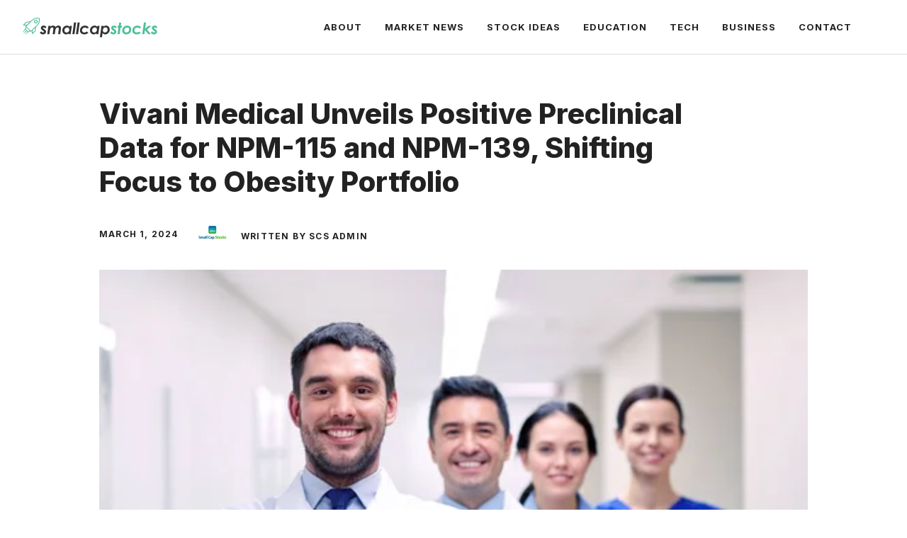

--- FILE ---
content_type: text/html; charset=UTF-8
request_url: https://smallcapstocks.com/vivani-medical-unveils-positive-preclinical-data-for-npm-115-and-npm-139-shifting-focus-to-obesity-portfolio/
body_size: 30716
content:
<!DOCTYPE html>
<html lang="en-US">
<head>
	<meta charset="UTF-8">
	<link rel="profile" href="https://gmpg.org/xfn/11">
	<title>Vivani Medical Unveils Positive Preclinical Data for NPM-115 and NPM-139, Shifting Focus to Obesity Portfolio &#8211; Small Cap Stocks</title>
<meta name='robots' content='max-image-preview:large' />
<meta name="viewport" content="width=device-width, initial-scale=1"><link rel='dns-prefetch' href='//fonts.bunny.net' />
<link href='https://fonts.gstatic.com' crossorigin rel='preconnect' />
<link href='https://fonts.googleapis.com' crossorigin rel='preconnect' />
<link rel="alternate" type="application/rss+xml" title="Small Cap Stocks &raquo; Feed" href="https://smallcapstocks.com/feed/" />
<style id='wp-img-auto-sizes-contain-inline-css'>
img:is([sizes=auto i],[sizes^="auto," i]){contain-intrinsic-size:3000px 1500px}
/*# sourceURL=wp-img-auto-sizes-contain-inline-css */
</style>
<style id='wp-block-library-inline-css'>
:root{--wp-block-synced-color:#7a00df;--wp-block-synced-color--rgb:122,0,223;--wp-bound-block-color:var(--wp-block-synced-color);--wp-editor-canvas-background:#ddd;--wp-admin-theme-color:#007cba;--wp-admin-theme-color--rgb:0,124,186;--wp-admin-theme-color-darker-10:#006ba1;--wp-admin-theme-color-darker-10--rgb:0,107,160.5;--wp-admin-theme-color-darker-20:#005a87;--wp-admin-theme-color-darker-20--rgb:0,90,135;--wp-admin-border-width-focus:2px}@media (min-resolution:192dpi){:root{--wp-admin-border-width-focus:1.5px}}.wp-element-button{cursor:pointer}:root .has-very-light-gray-background-color{background-color:#eee}:root .has-very-dark-gray-background-color{background-color:#313131}:root .has-very-light-gray-color{color:#eee}:root .has-very-dark-gray-color{color:#313131}:root .has-vivid-green-cyan-to-vivid-cyan-blue-gradient-background{background:linear-gradient(135deg,#00d084,#0693e3)}:root .has-purple-crush-gradient-background{background:linear-gradient(135deg,#34e2e4,#4721fb 50%,#ab1dfe)}:root .has-hazy-dawn-gradient-background{background:linear-gradient(135deg,#faaca8,#dad0ec)}:root .has-subdued-olive-gradient-background{background:linear-gradient(135deg,#fafae1,#67a671)}:root .has-atomic-cream-gradient-background{background:linear-gradient(135deg,#fdd79a,#004a59)}:root .has-nightshade-gradient-background{background:linear-gradient(135deg,#330968,#31cdcf)}:root .has-midnight-gradient-background{background:linear-gradient(135deg,#020381,#2874fc)}:root{--wp--preset--font-size--normal:16px;--wp--preset--font-size--huge:42px}.has-regular-font-size{font-size:1em}.has-larger-font-size{font-size:2.625em}.has-normal-font-size{font-size:var(--wp--preset--font-size--normal)}.has-huge-font-size{font-size:var(--wp--preset--font-size--huge)}.has-text-align-center{text-align:center}.has-text-align-left{text-align:left}.has-text-align-right{text-align:right}.has-fit-text{white-space:nowrap!important}#end-resizable-editor-section{display:none}.aligncenter{clear:both}.items-justified-left{justify-content:flex-start}.items-justified-center{justify-content:center}.items-justified-right{justify-content:flex-end}.items-justified-space-between{justify-content:space-between}.screen-reader-text{border:0;clip-path:inset(50%);height:1px;margin:-1px;overflow:hidden;padding:0;position:absolute;width:1px;word-wrap:normal!important}.screen-reader-text:focus{background-color:#ddd;clip-path:none;color:#444;display:block;font-size:1em;height:auto;left:5px;line-height:normal;padding:15px 23px 14px;text-decoration:none;top:5px;width:auto;z-index:100000}html :where(.has-border-color){border-style:solid}html :where([style*=border-top-color]){border-top-style:solid}html :where([style*=border-right-color]){border-right-style:solid}html :where([style*=border-bottom-color]){border-bottom-style:solid}html :where([style*=border-left-color]){border-left-style:solid}html :where([style*=border-width]){border-style:solid}html :where([style*=border-top-width]){border-top-style:solid}html :where([style*=border-right-width]){border-right-style:solid}html :where([style*=border-bottom-width]){border-bottom-style:solid}html :where([style*=border-left-width]){border-left-style:solid}html :where(img[class*=wp-image-]){height:auto;max-width:100%}:where(figure){margin:0 0 1em}html :where(.is-position-sticky){--wp-admin--admin-bar--position-offset:var(--wp-admin--admin-bar--height,0px)}@media screen and (max-width:600px){html :where(.is-position-sticky){--wp-admin--admin-bar--position-offset:0px}}

/*# sourceURL=wp-block-library-inline-css */
</style><style id='wp-block-heading-inline-css'>
h1:where(.wp-block-heading).has-background,h2:where(.wp-block-heading).has-background,h3:where(.wp-block-heading).has-background,h4:where(.wp-block-heading).has-background,h5:where(.wp-block-heading).has-background,h6:where(.wp-block-heading).has-background{padding:1.25em 2.375em}h1.has-text-align-left[style*=writing-mode]:where([style*=vertical-lr]),h1.has-text-align-right[style*=writing-mode]:where([style*=vertical-rl]),h2.has-text-align-left[style*=writing-mode]:where([style*=vertical-lr]),h2.has-text-align-right[style*=writing-mode]:where([style*=vertical-rl]),h3.has-text-align-left[style*=writing-mode]:where([style*=vertical-lr]),h3.has-text-align-right[style*=writing-mode]:where([style*=vertical-rl]),h4.has-text-align-left[style*=writing-mode]:where([style*=vertical-lr]),h4.has-text-align-right[style*=writing-mode]:where([style*=vertical-rl]),h5.has-text-align-left[style*=writing-mode]:where([style*=vertical-lr]),h5.has-text-align-right[style*=writing-mode]:where([style*=vertical-rl]),h6.has-text-align-left[style*=writing-mode]:where([style*=vertical-lr]),h6.has-text-align-right[style*=writing-mode]:where([style*=vertical-rl]){rotate:180deg}
/*# sourceURL=https://smallcapstocks.com/wp-includes/blocks/heading/style.min.css */
</style>
<style id='wp-block-columns-inline-css'>
.wp-block-columns{box-sizing:border-box;display:flex;flex-wrap:wrap!important}@media (min-width:782px){.wp-block-columns{flex-wrap:nowrap!important}}.wp-block-columns{align-items:normal!important}.wp-block-columns.are-vertically-aligned-top{align-items:flex-start}.wp-block-columns.are-vertically-aligned-center{align-items:center}.wp-block-columns.are-vertically-aligned-bottom{align-items:flex-end}@media (max-width:781px){.wp-block-columns:not(.is-not-stacked-on-mobile)>.wp-block-column{flex-basis:100%!important}}@media (min-width:782px){.wp-block-columns:not(.is-not-stacked-on-mobile)>.wp-block-column{flex-basis:0;flex-grow:1}.wp-block-columns:not(.is-not-stacked-on-mobile)>.wp-block-column[style*=flex-basis]{flex-grow:0}}.wp-block-columns.is-not-stacked-on-mobile{flex-wrap:nowrap!important}.wp-block-columns.is-not-stacked-on-mobile>.wp-block-column{flex-basis:0;flex-grow:1}.wp-block-columns.is-not-stacked-on-mobile>.wp-block-column[style*=flex-basis]{flex-grow:0}:where(.wp-block-columns){margin-bottom:1.75em}:where(.wp-block-columns.has-background){padding:1.25em 2.375em}.wp-block-column{flex-grow:1;min-width:0;overflow-wrap:break-word;word-break:break-word}.wp-block-column.is-vertically-aligned-top{align-self:flex-start}.wp-block-column.is-vertically-aligned-center{align-self:center}.wp-block-column.is-vertically-aligned-bottom{align-self:flex-end}.wp-block-column.is-vertically-aligned-stretch{align-self:stretch}.wp-block-column.is-vertically-aligned-bottom,.wp-block-column.is-vertically-aligned-center,.wp-block-column.is-vertically-aligned-top{width:100%}
/*# sourceURL=https://smallcapstocks.com/wp-includes/blocks/columns/style.min.css */
</style>
<style id='wp-block-paragraph-inline-css'>
.is-small-text{font-size:.875em}.is-regular-text{font-size:1em}.is-large-text{font-size:2.25em}.is-larger-text{font-size:3em}.has-drop-cap:not(:focus):first-letter{float:left;font-size:8.4em;font-style:normal;font-weight:100;line-height:.68;margin:.05em .1em 0 0;text-transform:uppercase}body.rtl .has-drop-cap:not(:focus):first-letter{float:none;margin-left:.1em}p.has-drop-cap.has-background{overflow:hidden}:root :where(p.has-background){padding:1.25em 2.375em}:where(p.has-text-color:not(.has-link-color)) a{color:inherit}p.has-text-align-left[style*="writing-mode:vertical-lr"],p.has-text-align-right[style*="writing-mode:vertical-rl"]{rotate:180deg}
/*# sourceURL=https://smallcapstocks.com/wp-includes/blocks/paragraph/style.min.css */
</style>
<style id='global-styles-inline-css'>
:root{--wp--preset--aspect-ratio--square: 1;--wp--preset--aspect-ratio--4-3: 4/3;--wp--preset--aspect-ratio--3-4: 3/4;--wp--preset--aspect-ratio--3-2: 3/2;--wp--preset--aspect-ratio--2-3: 2/3;--wp--preset--aspect-ratio--16-9: 16/9;--wp--preset--aspect-ratio--9-16: 9/16;--wp--preset--color--black: #000000;--wp--preset--color--cyan-bluish-gray: #abb8c3;--wp--preset--color--white: #ffffff;--wp--preset--color--pale-pink: #f78da7;--wp--preset--color--vivid-red: #cf2e2e;--wp--preset--color--luminous-vivid-orange: #ff6900;--wp--preset--color--luminous-vivid-amber: #fcb900;--wp--preset--color--light-green-cyan: #7bdcb5;--wp--preset--color--vivid-green-cyan: #00d084;--wp--preset--color--pale-cyan-blue: #8ed1fc;--wp--preset--color--vivid-cyan-blue: #0693e3;--wp--preset--color--vivid-purple: #9b51e0;--wp--preset--color--contrast: var(--contrast);--wp--preset--color--contrast-2: var(--contrast-2);--wp--preset--color--contrast-3: var(--contrast-3);--wp--preset--color--base: var(--base);--wp--preset--color--base-2: var(--base-2);--wp--preset--color--base-3: var(--base-3);--wp--preset--color--accent: var(--accent);--wp--preset--gradient--vivid-cyan-blue-to-vivid-purple: linear-gradient(135deg,rgb(6,147,227) 0%,rgb(155,81,224) 100%);--wp--preset--gradient--light-green-cyan-to-vivid-green-cyan: linear-gradient(135deg,rgb(122,220,180) 0%,rgb(0,208,130) 100%);--wp--preset--gradient--luminous-vivid-amber-to-luminous-vivid-orange: linear-gradient(135deg,rgb(252,185,0) 0%,rgb(255,105,0) 100%);--wp--preset--gradient--luminous-vivid-orange-to-vivid-red: linear-gradient(135deg,rgb(255,105,0) 0%,rgb(207,46,46) 100%);--wp--preset--gradient--very-light-gray-to-cyan-bluish-gray: linear-gradient(135deg,rgb(238,238,238) 0%,rgb(169,184,195) 100%);--wp--preset--gradient--cool-to-warm-spectrum: linear-gradient(135deg,rgb(74,234,220) 0%,rgb(151,120,209) 20%,rgb(207,42,186) 40%,rgb(238,44,130) 60%,rgb(251,105,98) 80%,rgb(254,248,76) 100%);--wp--preset--gradient--blush-light-purple: linear-gradient(135deg,rgb(255,206,236) 0%,rgb(152,150,240) 100%);--wp--preset--gradient--blush-bordeaux: linear-gradient(135deg,rgb(254,205,165) 0%,rgb(254,45,45) 50%,rgb(107,0,62) 100%);--wp--preset--gradient--luminous-dusk: linear-gradient(135deg,rgb(255,203,112) 0%,rgb(199,81,192) 50%,rgb(65,88,208) 100%);--wp--preset--gradient--pale-ocean: linear-gradient(135deg,rgb(255,245,203) 0%,rgb(182,227,212) 50%,rgb(51,167,181) 100%);--wp--preset--gradient--electric-grass: linear-gradient(135deg,rgb(202,248,128) 0%,rgb(113,206,126) 100%);--wp--preset--gradient--midnight: linear-gradient(135deg,rgb(2,3,129) 0%,rgb(40,116,252) 100%);--wp--preset--font-size--small: 13px;--wp--preset--font-size--medium: 20px;--wp--preset--font-size--large: 36px;--wp--preset--font-size--x-large: 42px;--wp--preset--spacing--20: 0.44rem;--wp--preset--spacing--30: 0.67rem;--wp--preset--spacing--40: 1rem;--wp--preset--spacing--50: 1.5rem;--wp--preset--spacing--60: 2.25rem;--wp--preset--spacing--70: 3.38rem;--wp--preset--spacing--80: 5.06rem;--wp--preset--shadow--natural: 6px 6px 9px rgba(0, 0, 0, 0.2);--wp--preset--shadow--deep: 12px 12px 50px rgba(0, 0, 0, 0.4);--wp--preset--shadow--sharp: 6px 6px 0px rgba(0, 0, 0, 0.2);--wp--preset--shadow--outlined: 6px 6px 0px -3px rgb(255, 255, 255), 6px 6px rgb(0, 0, 0);--wp--preset--shadow--crisp: 6px 6px 0px rgb(0, 0, 0);}:where(.is-layout-flex){gap: 0.5em;}:where(.is-layout-grid){gap: 0.5em;}body .is-layout-flex{display: flex;}.is-layout-flex{flex-wrap: wrap;align-items: center;}.is-layout-flex > :is(*, div){margin: 0;}body .is-layout-grid{display: grid;}.is-layout-grid > :is(*, div){margin: 0;}:where(.wp-block-columns.is-layout-flex){gap: 2em;}:where(.wp-block-columns.is-layout-grid){gap: 2em;}:where(.wp-block-post-template.is-layout-flex){gap: 1.25em;}:where(.wp-block-post-template.is-layout-grid){gap: 1.25em;}.has-black-color{color: var(--wp--preset--color--black) !important;}.has-cyan-bluish-gray-color{color: var(--wp--preset--color--cyan-bluish-gray) !important;}.has-white-color{color: var(--wp--preset--color--white) !important;}.has-pale-pink-color{color: var(--wp--preset--color--pale-pink) !important;}.has-vivid-red-color{color: var(--wp--preset--color--vivid-red) !important;}.has-luminous-vivid-orange-color{color: var(--wp--preset--color--luminous-vivid-orange) !important;}.has-luminous-vivid-amber-color{color: var(--wp--preset--color--luminous-vivid-amber) !important;}.has-light-green-cyan-color{color: var(--wp--preset--color--light-green-cyan) !important;}.has-vivid-green-cyan-color{color: var(--wp--preset--color--vivid-green-cyan) !important;}.has-pale-cyan-blue-color{color: var(--wp--preset--color--pale-cyan-blue) !important;}.has-vivid-cyan-blue-color{color: var(--wp--preset--color--vivid-cyan-blue) !important;}.has-vivid-purple-color{color: var(--wp--preset--color--vivid-purple) !important;}.has-black-background-color{background-color: var(--wp--preset--color--black) !important;}.has-cyan-bluish-gray-background-color{background-color: var(--wp--preset--color--cyan-bluish-gray) !important;}.has-white-background-color{background-color: var(--wp--preset--color--white) !important;}.has-pale-pink-background-color{background-color: var(--wp--preset--color--pale-pink) !important;}.has-vivid-red-background-color{background-color: var(--wp--preset--color--vivid-red) !important;}.has-luminous-vivid-orange-background-color{background-color: var(--wp--preset--color--luminous-vivid-orange) !important;}.has-luminous-vivid-amber-background-color{background-color: var(--wp--preset--color--luminous-vivid-amber) !important;}.has-light-green-cyan-background-color{background-color: var(--wp--preset--color--light-green-cyan) !important;}.has-vivid-green-cyan-background-color{background-color: var(--wp--preset--color--vivid-green-cyan) !important;}.has-pale-cyan-blue-background-color{background-color: var(--wp--preset--color--pale-cyan-blue) !important;}.has-vivid-cyan-blue-background-color{background-color: var(--wp--preset--color--vivid-cyan-blue) !important;}.has-vivid-purple-background-color{background-color: var(--wp--preset--color--vivid-purple) !important;}.has-black-border-color{border-color: var(--wp--preset--color--black) !important;}.has-cyan-bluish-gray-border-color{border-color: var(--wp--preset--color--cyan-bluish-gray) !important;}.has-white-border-color{border-color: var(--wp--preset--color--white) !important;}.has-pale-pink-border-color{border-color: var(--wp--preset--color--pale-pink) !important;}.has-vivid-red-border-color{border-color: var(--wp--preset--color--vivid-red) !important;}.has-luminous-vivid-orange-border-color{border-color: var(--wp--preset--color--luminous-vivid-orange) !important;}.has-luminous-vivid-amber-border-color{border-color: var(--wp--preset--color--luminous-vivid-amber) !important;}.has-light-green-cyan-border-color{border-color: var(--wp--preset--color--light-green-cyan) !important;}.has-vivid-green-cyan-border-color{border-color: var(--wp--preset--color--vivid-green-cyan) !important;}.has-pale-cyan-blue-border-color{border-color: var(--wp--preset--color--pale-cyan-blue) !important;}.has-vivid-cyan-blue-border-color{border-color: var(--wp--preset--color--vivid-cyan-blue) !important;}.has-vivid-purple-border-color{border-color: var(--wp--preset--color--vivid-purple) !important;}.has-vivid-cyan-blue-to-vivid-purple-gradient-background{background: var(--wp--preset--gradient--vivid-cyan-blue-to-vivid-purple) !important;}.has-light-green-cyan-to-vivid-green-cyan-gradient-background{background: var(--wp--preset--gradient--light-green-cyan-to-vivid-green-cyan) !important;}.has-luminous-vivid-amber-to-luminous-vivid-orange-gradient-background{background: var(--wp--preset--gradient--luminous-vivid-amber-to-luminous-vivid-orange) !important;}.has-luminous-vivid-orange-to-vivid-red-gradient-background{background: var(--wp--preset--gradient--luminous-vivid-orange-to-vivid-red) !important;}.has-very-light-gray-to-cyan-bluish-gray-gradient-background{background: var(--wp--preset--gradient--very-light-gray-to-cyan-bluish-gray) !important;}.has-cool-to-warm-spectrum-gradient-background{background: var(--wp--preset--gradient--cool-to-warm-spectrum) !important;}.has-blush-light-purple-gradient-background{background: var(--wp--preset--gradient--blush-light-purple) !important;}.has-blush-bordeaux-gradient-background{background: var(--wp--preset--gradient--blush-bordeaux) !important;}.has-luminous-dusk-gradient-background{background: var(--wp--preset--gradient--luminous-dusk) !important;}.has-pale-ocean-gradient-background{background: var(--wp--preset--gradient--pale-ocean) !important;}.has-electric-grass-gradient-background{background: var(--wp--preset--gradient--electric-grass) !important;}.has-midnight-gradient-background{background: var(--wp--preset--gradient--midnight) !important;}.has-small-font-size{font-size: var(--wp--preset--font-size--small) !important;}.has-medium-font-size{font-size: var(--wp--preset--font-size--medium) !important;}.has-large-font-size{font-size: var(--wp--preset--font-size--large) !important;}.has-x-large-font-size{font-size: var(--wp--preset--font-size--x-large) !important;}
:where(.wp-block-columns.is-layout-flex){gap: 2em;}:where(.wp-block-columns.is-layout-grid){gap: 2em;}
/*# sourceURL=global-styles-inline-css */
</style>
<style id='core-block-supports-inline-css'>
.wp-container-core-columns-is-layout-9d6595d7{flex-wrap:nowrap;}
/*# sourceURL=core-block-supports-inline-css */
</style>

<style id='classic-theme-styles-inline-css'>
/*! This file is auto-generated */
.wp-block-button__link{color:#fff;background-color:#32373c;border-radius:9999px;box-shadow:none;text-decoration:none;padding:calc(.667em + 2px) calc(1.333em + 2px);font-size:1.125em}.wp-block-file__button{background:#32373c;color:#fff;text-decoration:none}
/*# sourceURL=/wp-includes/css/classic-themes.min.css */
</style>
<link rel='stylesheet' id='mpp_gutenberg-css' href='https://smallcapstocks.com/wp-content/plugins/profile-builder/add-ons-free/user-profile-picture/dist/blocks.style.build.css?ver=2.6.0' media='all' />
<link rel='stylesheet' id='contact-form-7-css' href='https://smallcapstocks.com/wp-content/plugins/contact-form-7/includes/css/styles.css?ver=6.1.4' media='all' />
<style id='contact-form-7-inline-css'>
.wpcf7 .wpcf7-recaptcha iframe {margin-bottom: 0;}.wpcf7 .wpcf7-recaptcha[data-align="center"] > div {margin: 0 auto;}.wpcf7 .wpcf7-recaptcha[data-align="right"] > div {margin: 0 0 0 auto;}
/*# sourceURL=contact-form-7-inline-css */
</style>
<link rel='stylesheet' id='generate-style-css' href='https://smallcapstocks.com/wp-content/themes/generatepress/assets/css/main.min.css?ver=3.6.0' media='all' />
<style id='generate-style-inline-css'>
.is-right-sidebar{width:30%;}.is-left-sidebar{width:30%;}.site-content .content-area{width:100%;}@media (max-width: 768px){.main-navigation .menu-toggle,.sidebar-nav-mobile:not(#sticky-placeholder){display:block;}.main-navigation ul,.gen-sidebar-nav,.main-navigation:not(.slideout-navigation):not(.toggled) .main-nav > ul,.has-inline-mobile-toggle #site-navigation .inside-navigation > *:not(.navigation-search):not(.main-nav){display:none;}.nav-align-right .inside-navigation,.nav-align-center .inside-navigation{justify-content:space-between;}.has-inline-mobile-toggle .mobile-menu-control-wrapper{display:flex;flex-wrap:wrap;}.has-inline-mobile-toggle .inside-header{flex-direction:row;text-align:left;flex-wrap:wrap;}.has-inline-mobile-toggle .header-widget,.has-inline-mobile-toggle #site-navigation{flex-basis:100%;}.nav-float-left .has-inline-mobile-toggle #site-navigation{order:10;}}
#content {max-width: 1000px;margin-left: auto;margin-right: auto;}
.dynamic-author-image-rounded{border-radius:100%;}.dynamic-featured-image, .dynamic-author-image{vertical-align:middle;}.one-container.blog .dynamic-content-template:not(:last-child), .one-container.archive .dynamic-content-template:not(:last-child){padding-bottom:0px;}.dynamic-entry-excerpt > p:last-child{margin-bottom:0px;}
/*# sourceURL=generate-style-inline-css */
</style>
<link rel='stylesheet' id='generate-google-fonts-css' href='https://fonts.googleapis.com/css?family=Frank+Ruhl+Libre%3A300%2Cregular%2C500%2C700%2C900%7CInter%3A100%2C200%2C300%2Cregular%2C500%2C600%2C700%2C800%2C900&#038;display=swap&#038;ver=3.6.0' media='all' />
<link rel='stylesheet' id='sab-font-css' href='https://fonts.bunny.net/css?family=Alegreya+SC:400,700,400italic,700italic|Lato:400,700,400italic,700italic&#038;subset=latin' media='all' />
<link rel='stylesheet' id='generatepress-dynamic-css' href='https://smallcapstocks.com/wp-content/uploads/generatepress/style.min.css?ver=1761604769' media='all' />
<link rel='stylesheet' id='generate-child-css' href='https://smallcapstocks.com/wp-content/themes/generatepress_child/style.css?ver=1760635755' media='all' />
<style id='generateblocks-inline-css'>
.gb-container-1dd44352{display:flex;column-gap:15px;padding-left:16px;}.gb-container-85529cf0{background-color:var(--contrast);color:var(--base-3);}.gb-container-595963c6{max-width:1300px;display:flex;flex-wrap:wrap;align-items:center;row-gap:60px;padding:50px 30px;margin-right:auto;margin-left:auto;}.gb-container-53cb46e2 > .gb-inside-container{padding:0;}.gb-grid-wrapper > .gb-grid-column-53cb46e2{width:60%;}.gb-grid-wrapper > .gb-grid-column-53cb46e2 > .gb-container{display:flex;flex-direction:column;height:100%;}.gb-container-e1bd60bb > .gb-inside-container{padding:0;}.gb-grid-wrapper > .gb-grid-column-e1bd60bb{width:30%;}.gb-grid-wrapper > .gb-grid-column-e1bd60bb > .gb-container{display:flex;flex-direction:column;height:100%;}.gb-container-c6dbdadd{display:flex;justify-content:space-between;flex-basis:100%;padding:50px 00px 0 0;border-top:1px solid rgba(255, 255, 255, 0.3);}.gb-container-1cc69e8f{padding:0;}.gb-container-52018004{text-align:right;margin-right:30px;margin-left:30px;}.gb-container-52018004 > .gb-inside-container{padding:0;}.gb-grid-wrapper > .gb-grid-column-52018004 > .gb-container{display:flex;flex-direction:column;height:100%;}.gb-container-4138dd74{border-top-left-radius:10px;border-bottom-left-radius:10px;background-image:url(https://smallcapstocks.com/wp-content/uploads/2024/03/Credits-DepositPhotos-94.png);background-repeat:no-repeat;background-position:center center;background-size:cover;}.gb-container-4138dd74 > .gb-inside-container{padding:0;}.gb-grid-wrapper > .gb-grid-column-4138dd74{width:25%;}.gb-grid-wrapper > .gb-grid-column-4138dd74 > .gb-container{justify-content:center;display:flex;flex-direction:column;height:100%;}.gb-container-4138dd74.gb-has-dynamic-bg{background-image:var(--background-url);}.gb-container-4138dd74.gb-no-dynamic-bg{background-image:none;}.gb-container-18430adf{text-align:center;margin-right:10px;border-top-right-radius:10px;border-bottom-right-radius:10px;background-color:#ffffff;position:relative;z-index:2;}.gb-container-18430adf > .gb-inside-container{padding:30px;}.gb-grid-wrapper > .gb-grid-column-18430adf{width:25%;}.gb-grid-wrapper > .gb-grid-column-18430adf > .gb-container{display:flex;flex-direction:column;height:100%;}.gb-container-ce9878f4{text-align:center;margin-left:10px;border-top-left-radius:10px;border-bottom-left-radius:10px;background-color:#ffffff;position:relative;z-index:1;}.gb-container-ce9878f4 > .gb-inside-container{padding:30px;}.gb-grid-wrapper > .gb-grid-column-ce9878f4{width:25%;}.gb-grid-wrapper > .gb-grid-column-ce9878f4 > .gb-container{display:flex;flex-direction:column;height:100%;}.gb-container-6c856070{border-top-right-radius:10px;border-bottom-right-radius:10px;background-image:url(https://smallcapstocks.com/wp-content/uploads/2024/03/Credits-DepositPhotos-96.png);background-repeat:no-repeat;background-position:center center;background-size:cover;}.gb-container-6c856070 > .gb-inside-container{padding:0;}.gb-grid-wrapper > .gb-grid-column-6c856070{width:25%;}.gb-grid-wrapper > .gb-grid-column-6c856070 > .gb-container{justify-content:center;display:flex;flex-direction:column;height:100%;}.gb-container-6c856070.gb-has-dynamic-bg{background-image:var(--background-url);}.gb-container-6c856070.gb-no-dynamic-bg{background-image:none;}.gb-container-99fe8eb7 > .gb-inside-container{padding:0;max-width:1300px;margin-left:auto;margin-right:auto;}.gb-grid-wrapper > .gb-grid-column-99fe8eb7 > .gb-container{display:flex;flex-direction:column;height:100%;}.gb-container-0b65b6e5{text-align:center;border-bottom:0px solid rgba(135, 135, 135, 0.5);}.gb-container-55c22cde{max-width:1300px;display:flex;align-items:flex-start;column-gap:20px;padding:0 30px;margin-right:auto;margin-left:auto;}.gb-container-f0e336bc{width:100%;height:100%;padding-top:60px;padding-right:120px;padding-bottom:60px;border-right:0px solid #eeeeee;}a.gb-button-764a4eda{display:inline-flex;align-items:center;justify-content:center;text-align:center;color:var(--accent);text-decoration:none;}a.gb-button-764a4eda:hover, a.gb-button-764a4eda:active, a.gb-button-764a4eda:focus{color:var(--accent);}a.gb-button-764a4eda .gb-icon{line-height:0;}a.gb-button-764a4eda .gb-icon svg{width:1.2em;height:1.2em;fill:currentColor;}a.gb-button-aa4fe8ae{display:inline-flex;align-items:center;justify-content:center;text-align:center;color:var(--accent);text-decoration:none;}a.gb-button-aa4fe8ae:hover, a.gb-button-aa4fe8ae:active, a.gb-button-aa4fe8ae:focus{color:var(--accent);}a.gb-button-aa4fe8ae .gb-icon{line-height:0;}a.gb-button-aa4fe8ae .gb-icon svg{width:1.2em;height:1.2em;fill:currentColor;}a.gb-button-ddfa8ca7{display:inline-flex;align-items:center;justify-content:center;text-align:center;color:var(--accent);text-decoration:none;}a.gb-button-ddfa8ca7:hover, a.gb-button-ddfa8ca7:active, a.gb-button-ddfa8ca7:focus{color:var(--accent);}a.gb-button-ddfa8ca7 .gb-icon{line-height:0;}a.gb-button-ddfa8ca7 .gb-icon svg{width:1.2em;height:1.2em;fill:currentColor;}.gb-button-wrapper a.gb-button-529d5dda{display:inline-flex;align-items:center;justify-content:center;font-weight:600;text-align:center;padding:10px 20px;margin-right:20px;border-radius:2px;border:3px solid #ffffff;color:#ffffff;text-decoration:none;}.gb-button-wrapper a.gb-button-529d5dda:hover, .gb-button-wrapper a.gb-button-529d5dda:active, .gb-button-wrapper a.gb-button-529d5dda:focus{border-color:rgba(242, 245, 250, 0.8);background-color:rgba(98, 18, 179, 0);color:#f2f5fa;}a.gb-button-67824a07{display:inline-flex;align-items:center;justify-content:center;font-size:17px;text-align:center;padding:0;margin-right:20px;color:var(--base-3);text-decoration:none;}a.gb-button-67824a07:hover, a.gb-button-67824a07:active, a.gb-button-67824a07:focus{color:var(--base-2);}a.gb-button-cfd250e2{display:inline-flex;align-items:center;justify-content:center;font-size:17px;text-align:center;padding:0;margin-right:20px;color:var(--base-3);text-decoration:none;}a.gb-button-cfd250e2:hover, a.gb-button-cfd250e2:active, a.gb-button-cfd250e2:focus{color:var(--base-2);}a.gb-button-3a21bace{display:inline-flex;align-items:center;justify-content:center;font-size:17px;text-align:center;padding:0;color:var(--base-3);text-decoration:none;}a.gb-button-3a21bace:hover, a.gb-button-3a21bace:active, a.gb-button-3a21bace:focus{color:var(--base-2);}.gb-button-wrapper a.gb-button-a3aaad4c{display:inline-flex;align-items:center;justify-content:center;text-align:center;padding:15px;margin-right:1.5em;margin-left:-1.5em;border-radius:100%;border:7px solid #f9f9f9;background-color:#b5b5b5;color:#ffffff;text-decoration:none;}.gb-button-wrapper a.gb-button-a3aaad4c:hover, .gb-button-wrapper a.gb-button-a3aaad4c:active, .gb-button-wrapper a.gb-button-a3aaad4c:focus{background-color:#222222;color:#ffffff;}.gb-button-wrapper a.gb-button-a3aaad4c .gb-icon{line-height:0;}.gb-button-wrapper a.gb-button-a3aaad4c .gb-icon svg{width:1em;height:1em;fill:currentColor;}.gb-button-wrapper a.gb-button-139d60e4{display:inline-flex;align-items:center;justify-content:center;text-align:center;padding:15px;margin-right:-1.5em;margin-left:1.5em;border-radius:100%;border:7px solid #f9f9f9;background-color:#b5b5b5;color:#ffffff;text-decoration:none;}.gb-button-wrapper a.gb-button-139d60e4:hover, .gb-button-wrapper a.gb-button-139d60e4:active, .gb-button-wrapper a.gb-button-139d60e4:focus{background-color:#222222;color:#ffffff;}.gb-button-wrapper a.gb-button-139d60e4 .gb-icon{line-height:0;}.gb-button-wrapper a.gb-button-139d60e4 .gb-icon svg{width:1em;height:1em;fill:currentColor;}h3.gb-headline-aa19f1fb{color:#ffffff;}p.gb-headline-41582601{padding-right:100px;color:#ffffff;}h4.gb-headline-b9dd8450{color:#ffffff;}h3.gb-headline-2acc62a4{font-size:25px;text-align:left;padding:10px;margin-bottom:0em;margin-left:-4em;border-top-left-radius:10px;border-bottom-left-radius:10px;color:#000000;background-color:#ffffff;}h3.gb-headline-2acc62a4 a{color:#000000;}h3.gb-headline-9d97a37f{font-size:25px;text-align:right;padding:10px;margin-right:-4em;margin-bottom:0em;border-top-right-radius:10px;border-bottom-right-radius:10px;color:#000000;background-color:#ffffff;}h3.gb-headline-9d97a37f a{color:#000000;}h1.gb-headline-8d0f4f6f{text-align:left;margin-bottom:15px;}div.gb-headline-0c67cbd5{text-align:left;}div.gb-headline-329c8f70{text-align:left;margin-top:15px;margin-bottom:10px;}.gb-grid-wrapper-b76f312f{display:flex;flex-wrap:wrap;align-items:center;margin-left:-80px;}.gb-grid-wrapper-b76f312f > .gb-grid-column{box-sizing:border-box;padding-left:80px;}.gb-grid-wrapper-7bdd6853{display:flex;flex-wrap:wrap;}.gb-grid-wrapper-7bdd6853 > .gb-grid-column{box-sizing:border-box;padding-left:0px;}.gb-button-wrapper{display:flex;flex-wrap:wrap;align-items:flex-start;justify-content:flex-start;clear:both;}.gb-button-wrapper-a8276863{margin-top:30px;}.gb-button-wrapper-ad40b681{justify-content:flex-end;}@media (max-width: 1024px) {.gb-container-595963c6{padding:120px 60px;}.gb-grid-wrapper > .gb-grid-column-53cb46e2{width:100%;}.gb-grid-wrapper > .gb-grid-column-e1bd60bb{width:50%;}.gb-container-52018004{margin-left:30px;}.gb-container-4138dd74{border-bottom-left-radius:0px;}.gb-grid-wrapper > .gb-grid-column-4138dd74{width:50%;}.gb-container-18430adf{margin-right:0px;border-bottom-right-radius:0px;}.gb-grid-wrapper > .gb-grid-column-18430adf{width:50%;}.gb-container-ce9878f4{margin-left:0px;border-top-left-radius:0px;}.gb-grid-wrapper > .gb-grid-column-ce9878f4{width:50%;}.gb-container-6c856070{border-top-right-radius:0px;}.gb-grid-wrapper > .gb-grid-column-6c856070{width:50%;}.gb-container-55c22cde{flex-direction:column;}.gb-container-f0e336bc{width:100%;text-align:center;padding-top:60px;padding-right:0px;padding-bottom:20px;}.gb-grid-wrapper > .gb-grid-column-f0e336bc{width:100%;}p.gb-headline-41582601{padding-right:0px;}h1.gb-headline-8d0f4f6f{text-align:center;}div.gb-headline-0c67cbd5{text-align:center;}.gb-grid-wrapper-b76f312f > .gb-grid-column{padding-bottom:40px;}}@media (max-width: 1024px) and (min-width: 768px) {.gb-grid-wrapper > div.gb-grid-column-e1bd60bb{padding-bottom:0;}}@media (max-width: 767px) {.gb-container-595963c6{row-gap:0px;padding:50px 15px;}.gb-grid-wrapper > .gb-grid-column-53cb46e2{width:100%;}.gb-grid-wrapper > .gb-grid-column-e1bd60bb{width:100%;}.gb-container-c6dbdadd{flex-direction:column;}.gb-container-1cc69e8f{width:100%;}.gb-grid-wrapper > .gb-grid-column-1cc69e8f{width:100%;}.gb-grid-wrapper > div.gb-grid-column-1cc69e8f{padding-bottom:0;}.gb-container-52018004{margin-right:25px;margin-left:25px;}.gb-container-4138dd74{border-top-left-radius:5px;border-bottom-left-radius:0px;}.gb-grid-wrapper > .gb-grid-column-4138dd74{width:50%;}.gb-container-18430adf{margin-right:0px;border-top-right-radius:5px;border-bottom-right-radius:0px;}.gb-container-18430adf > .gb-inside-container{padding:10px;}.gb-grid-wrapper > .gb-grid-column-18430adf{width:50%;}.gb-container-ce9878f4{margin-left:0px;border-top-left-radius:0px;border-bottom-left-radius:5px;}.gb-container-ce9878f4 > .gb-inside-container{padding:10px;}.gb-grid-wrapper > .gb-grid-column-ce9878f4{width:50%;}.gb-container-6c856070{border-top-right-radius:0px;border-bottom-right-radius:5px;}.gb-grid-wrapper > .gb-grid-column-6c856070{width:50%;}.gb-container-f0e336bc{width:100%;}.gb-grid-wrapper > .gb-grid-column-f0e336bc{width:100%;}.gb-button-wrapper a.gb-button-529d5dda{margin-bottom:20px;}.gb-button-wrapper a.gb-button-a3aaad4c .gb-icon svg{width:0.8em;height:0.8em;}.gb-button-wrapper a.gb-button-139d60e4 .gb-icon svg{width:0.8em;height:0.8em;}h3.gb-headline-2acc62a4{font-size:17px;margin-left:-3em;border-radius:5px;}h3.gb-headline-9d97a37f{font-size:17px;margin-right:-3em;border-radius:5px;}.gb-grid-wrapper-7bdd6853 > .gb-grid-column{padding-bottom:0px;}}:root{--gb-container-width:1300px;}.gb-container .wp-block-image img{vertical-align:middle;}.gb-grid-wrapper .wp-block-image{margin-bottom:0;}.gb-highlight{background:none;}.gb-shape{line-height:0;}
/*# sourceURL=generateblocks-inline-css */
</style>
<link rel='stylesheet' id='generate-blog-images-css' href='https://smallcapstocks.com/wp-content/plugins/gp-premium/blog/functions/css/featured-images.min.css?ver=2.5.0' media='all' />
<link rel='stylesheet' id='generate-offside-css' href='https://smallcapstocks.com/wp-content/plugins/gp-premium/menu-plus/functions/css/offside.min.css?ver=2.5.0' media='all' />
<style id='generate-offside-inline-css'>
:root{--gp-slideout-width:265px;}.slideout-navigation.main-navigation{background-color:var(--base-3);}.slideout-navigation.main-navigation .main-nav ul li a{color:var(--contrast);}.slideout-navigation.main-navigation .main-nav ul li:not([class*="current-menu-"]):hover > a, .slideout-navigation.main-navigation .main-nav ul li:not([class*="current-menu-"]):focus > a, .slideout-navigation.main-navigation .main-nav ul li.sfHover:not([class*="current-menu-"]) > a{color:var(--contrast-2);background-color:var(--base-2);}.slideout-navigation.main-navigation .main-nav ul li[class*="current-menu-"] > a{color:var(--contrast);background-color:var(--base-3);}.slideout-navigation, .slideout-navigation a{color:var(--contrast);}.slideout-navigation button.slideout-exit{color:var(--contrast);padding-left:16px;padding-right:16px;}.slide-opened nav.toggled .menu-toggle:before{display:none;}@media (max-width: 768px){.menu-bar-item.slideout-toggle{display:none;}}
/*# sourceURL=generate-offside-inline-css */
</style>
<link rel='stylesheet' id='wppb_stylesheet-css' href='https://smallcapstocks.com/wp-content/plugins/profile-builder/assets/css/style-front-end.css?ver=3.15.2' media='all' />
<script src="https://smallcapstocks.com/wp-includes/js/jquery/jquery.min.js?ver=3.7.1" id="jquery-core-js"></script>
<link rel="https://api.w.org/" href="https://smallcapstocks.com/wp-json/" /><link rel="alternate" title="JSON" type="application/json" href="https://smallcapstocks.com/wp-json/wp/v2/posts/2643" /><link rel="canonical" href="https://smallcapstocks.com/vivani-medical-unveils-positive-preclinical-data-for-npm-115-and-npm-139-shifting-focus-to-obesity-portfolio/" />
<!-- start Simple Custom CSS and JS -->
<style>
/* Add your CSS code here.

For example:
.example {
    color: red;
}

For brushing up on your CSS knowledge, check out http://www.w3schools.com/css/css_syntax.asp

End of comment */ 

.nbtn.bred.firstbtn {
    text-transform: none;
}</style>
<!-- end Simple Custom CSS and JS -->
<!-- start Simple Custom CSS and JS -->
<style>
/* Add your CSS code here.

For example:
.example {
    color: red;
}

For brushing up on your CSS knowledge, check out http://www.w3schools.com/css/css_syntax.asp

End of comment */

/* GeneratePress Site CSS */

/* grey line under navigation */
span.wpcf7-spinner {
  width: 24px !important;
}

.home .inside-article {
  padding-left: 0 !important;
  padding-right: 0 !important;
}

.page-id-7439 .copyright-main p:last-child,
.page-id-7206 .copyright-main p:last-child,
.page-id-146 .copyright-main p:last-child {
  display: none !important;
}

.copyright-main p:last-child {
  display: none;
}

span.bns {
  font-weight: 700;
  color: #f42626;
}

.cto-new-page {
  margin-top: 40px !important;
}

p.cto-new-page {
  font-family: 'Poppins';
  font-size: 14px;
}

.\37 -stock-image img {
  /* width: 70%; */
}

.new-page-top-line {
  font-family: 'Poppins';
  margin-top: 50px !IMPORTANT;
}

.page-id-6183 .inside-article {
  max-width: 75%;
}

p.new-page-subtext a {
  font-family: 'Poppins';
}

ul.list-new {
  margin-top: 1.5em;
  font-size: 18px;
  font-family: 'Poppins';
  margin-left: 36px;
  list-style: circle;
}

.page-id-6183 .inside-header {
  display: none !important;
}

figure#market-logo {
  margin-top: 40px;
  margin-bottom: 40px;
}

.page-id-6183 .inside-article {
  margin: 0 auto;
}

p.has-text-align-center.new-page-text {
  font-size: 16px !important;
}

.new-page-button {
  max-width: 100% !important;
  width: 100% ! IMPORTANT;
  background: #f6f302 !important;
  border: 3px solid #000;
  color: #000 !important;
}

.page-id-6183 .site-header {
  display: none !important;
}

.page-id-6183 .site-footer {
  display: none !important;
}

.page-id-6183 h1.gb-headline.gb-headline-6eab0dca {
  display: none !important;
}

figure.wp-block-image.size-full.new-page-image {
  text-align: center;
}

p.new-page-subtext a {
  color: #000 !important;
}

h2.gb-headline.gb-headline-88193c6b.gb-headline-text.new-page-heading {
  font-family: Inter, sans-serif;
  margin-bottom: 35px !important;
  margin-top: 50px !important;
}

p.has-text-align-center.new-page-text {
  margin: 0 auto;
  max-width: 900px;
  font-size: 18px;
  margin-top: 30px;
}

.new-page-button {
  font-size: 20px !important;
  font-family: 'Poppins';

  font-weight: 500;
  border-radius: 5px;
  display: block;

  text-align: center;
  margin: 40px auto 20px auto !important;
}

p.new-page-subtext {
  text-align: center;
  font-size: 14px;
}

p.has-text-align-center.block-under-optin {
  color: #fff;
  display: block;
  z-index: 2;
}

p.has-text-align-center.block-under-optin a {
  color: #4ebe9b;
}

.footer-deatils {
  /* display: none !important;*/
}

.element.element_1587187895341.title {
  font-size: 24px;
}

.main-form.searchbarbg .wd_searchinp {
  right: 50px !important;
}

.element.element_1587187895341.title a {
  color: #222222;
  font-size: 24px !important;
  line-height: 1.2em;
  font-weight: 700;
  font-family: Inter, sans-serif;
}

a {}

.element.element_1587187895341.title {
  margin-top: 16px;
  margin-bottom: 12px !important;
}

.element.element_1712948216690.post_date {
  font-family: Inter, sans-serif;
  font-weight: 700;
  text-transform: uppercase;
  font-size: 12px;
  letter-spacing: 0.1em;
  line-height: 1em;
  margin-bottom: 16px !important;
}

.element.element_1587187729822.excerpt a {
  color: #4ebf9c;
  font-size: 20px !important;
  font-family: 'Frank Ruhl Libre';
  line-height: 1.5;
  font-weight: 400;
}

img.coreg-img {
  width: 384px;
  margin-top: 40PX;
}

a.ntl {
  font-size: 17px;
  text-decoration: none;
  text-align: center;
  display: block;
}

.category-posts-home {
  display: none;
}

p.LLc {
  MARGIN-BOTTOM: 0;
}

.category-posts-home {
  padding-left: 32px !important;
  padding-right: 32px !important;
  padding-bottom: 50px;
}



.category-posts-home .grid-items .element {
  padding: 0 !important;
}

.category-posts-home .grid-items .title_link {
  font-size: 24px !important;
  font-family: 'Inter';
  color: #222222;
  font-weight: 700;
  line-height: 1.2em !important;
  margin-top: 16px;
  margin-bottom: 12px;
}

.category-posts-home .grid-items .excerpt {
  font-size: 20px !important;
  font-family: 'Frank Ruhl Libre';
  line-height: 1.5;
  font-weight: 400;
}

uvsociallycontactwrapperpageform {
  display: block;
}

.page-id-2292 h1.gb-headline.gb-headline-6eab0dca {
  display: none;
}

.uvsociallycontactwrapperpageform p {
  display: block !important;
}

.uvsociallyflex {
  display: flex;
  align-items: center;
  gap: 15px;
}

.searchbarbg .wd_signupbtn .btn_bg {
  height: 50px;
}

.home .dynamic-entry-excerpt p a {
  color: #4ebf9c !important;
}

.archive .dynamic-entry-excerpt p a {
  color: #4ebf9c !important;
}

.searchbarbg .wd_signupbtn {
  top: 0 !important;


}

.searchbarbg .wd_signupbtn .btn_bg img {
  width: 24px;
  height: 24px;
}

.gb-container.gb-container-125694d9.uvsociallyhomepagesection h2 {
  color: #fff !important;
  z-index: 9;
  font-size: 40px;
  margin-bottom: 0;
}

.searchbarbg .wd_signupbtn input {
  font-size: 16px !important;
}

.saboxplugin-wrap .saboxplugin-desc {
  display: flex !important;
}

.saboxplugin-wrap .saboxplugin-desc span.wpcf7-not-valid-tip {
  font-size: 15px !important;
  margin: 0 !important;
}

.archive .uvsociallydisplaynone.gb-has-dynamic-bg {
  margin-right: 0;
}

.archive .featured-column {
  padding-left: 30px !important;
  padding-right: 30px !important;
}

.site-header {
  border-bottom: 1px solid #dddddd;
}

.inside-header {
  max-width: 1300px;
  margin: 0 auto;
}

.gb-button-text {
  font-size: 10px;
}

.site-footer .gb-button-text {
  font-size: 17px !important;
}

.post h2.gb-headline-text {
  font-size: 24px !important;
}

.featured-column h2.gb-headline {
  font-size: 30px !important;
}

a.gb-button-dc32ec2f:hover,
a.gb-button-dc32ec2f:active,
a.gb-button-dc32ec2f:focus {
  color: #ffffff;
  background-color: #248164 !important;
}

.meta-div {
  max-width: 700px;
}

.meta-div {
  padding-top: 15px;
  margin-bottom: 0 !important;
}

.meta-title-div {
  max-width: 1000px;
  margin: 0 auto;
  padding-bottom: 30px !important;
}

.single .grid-container {
  padding-left: 30px;
  padding-right: 30px;
}

.col-avtar {
  display: flex;
  align-items: center;
}

.col-avtar .avatar {
  margin-right: 20px;
}

.margin-div p {
  margin-top: 10px !important;
}

.paging-navigation h3.gb-headline {
  font-size: 18px !important;
}

.home-form .searchbarbg form {
  height: 10px !important;
}

.home-form .wd_searchinp:before {
  display: none;
}

.home-form form input {
  padding-left: 25px !important;
}

.home-form .wd_searchinp {
  right: 0 !IMPORTANT;
  /* width: 65% !important; */
}

.home-form .wd_signupbtn input {
  font-size: 16px !important;
  height: 50px !important;
}

.btn_bg img {
  width: 25px !important;
}

.home-form .wd_signupbtn {
  top: 0 !important;
  right: 50px !important;
}

.uvsociallyflex p {
  margin-bottom: 0 !IMPORTANT;
}

body.home .uvsociallyhomepagesection .innerpart .newsletterfields input[type=submit] {
  background: var(--red) !important;
  text-transform: capitalize;
  font-size: 20px !IMPORTANT;
}

body.home .uvsociallyhomepagesection .innerpart p a {
  color: #4ebf9c !important;
}

.nav-links {
  text-align: center;
}

.paging-navigation .nav-links span {
  color: #fff;
  background: #000;
  padding: 5px 10px !important;
  border-radius: 5px;
}

.paging-navigation .nav-links a {
  padding: 5px 10px !important;
  background: #000;
  color: #fff !important;
  border-radius: 5px;
}

.paging-navigation .nav-links .current {
  background: #4ebf9c;
}

body.home.blog.paged main#main {
  padding-top: 50px !important;
}

.generate-columns-container .paging-navigation {
  padding-top: 50px;
  padding-bottom: 50px;
}

.gb-container.gb-container-1dd44352.hide-social {
  display: none;
}

.single .inside-article .entry-content p {
  font-size: 22px;
}
.page-id-7439,
.page-id-7206,
.page-id-146 div#content {
  margin: 0;
}

.page-id-7439 searchbarthx.searchbarbg,
.page-id-7206 searchbarthx.searchbarbg,
.page-id-146 .searchbarthx.searchbarbg {
  padding-left: 0;
}

.page-id-7439 .banner_sms_left,
.page-id-7206 .banner_sms_left,
.page-id-146 .banner_sms_left {
  max-width: 645px;
}

.page-id-7439 .form_contant_sms p a,
.page-id-143 .form_contant_sms p a,
.page-id-7206 .form_contant_sms p a,
.page-id-146 .form_contant_sms p a {
  color: #F42626 !important;
  display: inline;
}

.cta-about .wp-block-group__inner-container {
  padding-top: 0;
  padding-bottom: 0;
}

.author-block .gb-container.gb-container {
  width: 100% !important;
}

.author-block {
  padding-left: 30px !important;
  padding-right: 30px !important;
}

.single .inside-article a {
  color: #4ebf9c !important;
}

.inside-article .entry-content a {
  color: #4ebf9c;
}

.entry-content {
  margin-top: 0 !important;
}

.single .entry-content {
  margin-top: 30px !important;
}

.single .inside-article p {
  margin-bottom: 15px !important;
}

.entry-content p {
  line-height: 1.3;
}

.entry-content h2 {
  margin-top: 20px;
  margin-bottom: 20px !important;
}

.disclaimer_box {
  display: none;
}

figure.aligncenter.size-full.is-resized {}

.author-block figure {
  margin-left: 0 !IMPORTANT;
}

.author-block .gb-headline-text {
  margin-top: 10px !important;
  display: block;
}

.author-block figure img {
  border-radius: 10px;
}

.left-align-col figure.aligncenter.size-full.is-resized {
  margin-left: 0 !important;
}

.cta-about {
  padding-top: 50px;
}

.cta-about h2#schedule-a-visit {
  margin-bottom: 10px;
}

.cta-about .wp-block-buttons>.wp-block-button.has-custom-width .wp-block-button__link {
  max-width: 25%;
  margin: 0 auto !important;
}

.cta-about .wp-block-buttons.is-horizontal.is-content-justification-center.is-layout-flex.wp-container-core-buttons-layout-1.wp-block-buttons-is-layout-flex {
  margin-top: 30px;
  text-align: center;
}

/* makes featured article section full width */

.generate-columns-container .featured-column {
  width: 100%;
}

/* End GeneratePress Site CSS */

header#masthead {
  display: block !important;
}

.site-footer {
  display: block !important;
}

header.header_section {
  display: none;
}

footer#footer_data {
  display: none;
}

body.home .uvsociallydisplaynone {
  display: none;
}

.uvsociallydisplaynone {
  margin-bottom: 100px;
}

.uvsoxiallycustomclassalignitemnone {
  align-items: start;
}

.uvsociallyhomepageintrosectiondisplaynone {
  display: none;
}

.uvsociallyhomepagealreadynewslettersectiondisplaynone {
  display: none;
}

body.home .grid-container {
  max-width: 100% !important;
}

body.home .site-content {
  flex-direction: column;
}

.uvsociallycontactwrapperpageform p {
  margin: 0px;
  margin-bottom: 10px;
}

.uvsociallycontactwrapperpageform textarea {
  max-height: 150px;
  resize: none;
  width: 100%;
}

.uvsociallycontactwrapperpageform span {
  display: block;
  width: 100%;
}

.privacy_blog {
  border: 0;
}

.home .featured-column .gb-headline {
  font-size: 24px;
  font-family: 'Inter' !important;
}

.privacy_main p {
  font-family: Frank Ruhl Libre, serif !important;
  font-size: 20px !IMPORTANT;
}

.privacy_main li {
  font-family: Frank Ruhl Libre, serif !important;
  font-size: 20px !IMPORTANT;
}

.privacy_blog h2 {
  font-family: 'Inter' !important;
  font-size: 30px !important;
  font-weight: 700;
}

.privacy_blog h4 {
  font-family: 'Inter' !important;
  font-size: 20px !important;
  font-weight: 700;
}

#privacy_policy .custom_container {
  padding-left: 0;
  padding-right: 0;
}

#privacy_policy {
  padding-bottom: 70px !important;
}

@media screen and (max-width: 1024px) {
  .uvsoxiallycustomclassalignitemnone .gb-container-0fa7420f {
    width: 100%;
  }

  .page-id-6183 .inside-article {
    padding-left: 15px !important;
    padding-right: 15px !important;
  }

  .uvsociallycontactwrapperpageform {
    margin-right: auto;
    margin-left: auto;
  }
}

@media (min-width:601px) and (max-width:900px) {
  .page-id-6183 .inside-article {
    padding-left: 15px !important;
    padding-right: 15px !important;
  }

  .meta-div .wp-block-column.is-vertically-aligned-center.is-layout-flow.wp-block-column-is-layout-flow {
    width: 20% !important;
    flex-basis: unset !important;
  }

  .page-id-6183 .inside-article .wp-block-column.is-layout-flow.wp-block-column-is-layout-flow br {
    display: block !important;
  }

}

@media screen and (max-width: 600px) {
  .page-id-7046 .inside-article {
    padding-left: 0px !important;
    padding-right: 0px !important;
  }

  p.has-text-align-center.new-page-top-line.has-medium-font-size {
    font-size: 16px !important;
  }

  .page-id-6183 .inside-article {
    max-width: 100% !important;
  }

  .page-id-6183 .pg-text {
    font-size: 16px !important;
  }

  .page-id-6183 ul {
    font-size: 16px !IMPORTANT;
  }

  .\37 -stock-image img {
    max-width: 60% !important;
    width: 60% !IMPORTANT;
  }

  .page-id-6183 .inside-article .wp-block-column.is-layout-flow.wp-block-column-is-layout-flow br {
    display: block !important;
  }

  .marketbeat-logo {
    flex-direction: column-reverse;
  }

  ul.list-new {
    margin-left: 20px;
  }

  .new-page-button {
    font-size: 14px !IMPORTANT;
  }

  .main-form.searchbarbg form .firstemail {
    font-size: 13px !important;
  }

  .main-form.searchbarbg .wd_searchinp {
    right: 0px !important;
  }

  .main-form.searchbarbg form input {
    padding-left: 15px !important;
  }

  .gb-container.gb-container-125694d9.uvsociallyhomepagesection h2 {

    font-size: 26px !important;
  }

  .uvsociallyflex {
    display: block;
  }

  .grid-items {
    row-gap: 24px !important;
  }

  .category-posts-home {
    margin-left: 15px !important;
    margin-right: 15px !important;
  }

  .uvsociallyhomepagesection .innerpart {
    padding-left: 15px !important;
    padding-right: 15px !important;
  }

  .privacy_blog {
    padding-left: 0 !important;
    padding-right: 0px !important;
  }

  .paging-navigation {
    padding-left: 15px !IMPORTANT;
    padding-right: 15px !important;
  }

  .inside-article {
    padding-left: 15px !important;
    padding-right: 15px !important;
  }

  .site-footer .gb-container.gb-container-595963c6 {
    padding-left: 15px !IMPORTANT;
    padding-right: 15px !IMPORTANT;
  }

  .home .dynamic-content-template {
    padding-left: 15px !important;
    padding-right: 15px !important;
  }

  .archive h1.gb-headline.gb-headline-dbebb020 {
    padding-left: 15px !important;
  }

  .archive div.gb-headline-f429a5b4 {
    margin-left: 15px !important;
  }

  .archive .dynamic-content-template {
    padding-left: 15px;
    padding-right: 15px;
  }

  .archive .featured-column {
    padding-left: 0 !important;
    padding-right: 0 !important;
  }

  .home .featured-column {
    padding-left: 0 !important;
    padding-right: 0 !important;
  }

  #privacy_policy .custom_container {
    padding-left: 0;
    padding-right: 0;
  }

  .uvsociallydisplaynone {
    margin: 0 15px 50px 15px;
    padding-left: 0 !important;
    padding-right: 0px !important;
  }

  .gb-container {
    padding-left: 0px !important;
    padding-right: 0px !important;
  }

  .single .gb-container-55c22cde {
    padding-left: 15px !important;
    padding-right: 15px !important;
  }

  .meta-title-div h1 {
    font-size: 25px;
    margin-bottom: 10px !important;
  }

  .meta-div {
    gap: 6px !important;
  }

  .col-avtar {
    justify-content: center;
  }

  .single .grid-container {
    padding-left: 0px;
    padding-right: 0px;
  }

  .post-image-above-header .inside-article .featured-image,
  .post-image-above-header .inside-article .post-image {
    margin-bottom: 20px !important;
  }

  .cta-about .wp-block-buttons>.wp-block-button.has-custom-width .wp-block-button__link {
    max-width: 100%;
  }

  .uvsociallycontactwrapperpageform {
    width: 100%;
  }
}

.uvsociallyhomepagesection {
  display: none;
}

body.home .uvsociallyhomepagesection {
  margin-bottom: 100px;
  display: flex;
  justify-content: center;
  align-items: center;
  text-align: center;
  flex-direction: column;
  position: relative;
}

body.home .uvsociallyhomepagesection::after {
  content: "";
  position: absolute;
  top: 0px;
  left: 0px;
  width: 100%;
  height: 100%;
  background-color: rgba(0, 0, 0, 0.6392156863);
}

body.home .uvsociallyhomepagesection .innerpart {
  position: relative;
  z-index: 10;
  width: 50%;
}

body.home .uvsociallyhomepagesection .innerpart h2 {
  color: #fff;
  text-align: center;
  font-size: 30px;
  max-width: 650px;
  margin: 0 auto;
  margin-bottom: 30px;
}

body.home .uvsociallyhomepagesection .innerpart p {
  text-align: center;
  color: rgba(255, 255, 255, 0.7882352941);
  margin: 0px;
  margin-bottom: 10px;
  max-width: 80%;
  margin-left: auto;
  margin-right: auto;
}

body.home .uvsociallyhomepagesection .innerpart .newsletterfields {
  position: relative;
}

body.home .uvsociallyhomepagesection .innerpart .newsletterfields label {
  text-align: center;
  color: rgba(255, 255, 255, 0.7882352941);
  margin: 0px;
  margin-bottom: 10px;
  max-width: 80%;
  margin-left: auto;
  margin-right: auto;
  display: block;
}

body.home .uvsociallyhomepagesection .innerpart .newsletterfields {
  position: relative;
}

body.home .uvsociallyhomepagesection .innerpart .newsletterfields p {
  margin: 0px;
  display: block;
  width: 100%;
}

body.home .uvsociallyhomepagesection .innerpart .newsletterfields span {
  display: block;
  width: 100%;
}

body.home .uvsociallyhomepagesection .innerpart .newsletterfields input[type=email] {
  width: 100%;
  outline: transparent;
  border-color: #4ebf9c;
  font-weight: 300;
  font-size: 1rem;
  line-height: 1.5rem;
  font-family: Poppins, sans-serif;
  padding-top: 0.75rem;
  padding-bottom: 0.75rem;
  padding-left: 1.25rem;
  padding-right: 1.25rem;
  border-width: 2px;
  border-radius: 6px;
}

body.home .uvsociallyhomepagesection .innerpart .newsletterfields input[type=submit] {
  position: absolute;
  right: 50px;
  top: 0px;
  background-color: #4ebf9c;
  transition: all 0.3s ease-in-out;
  font-size: 1rem;
  line-height: 1.5rem;
  padding-left: 2.5rem;
  padding-right: 2.5rem;
  transition-duration: 0.2s;
  transition-property: color, background-color, border-color, text-decoration-color, fill, stroke, opacity, box-shadow, transform, filter, backdrop-filter, -webkit-backdrop-filter;
  transition-timing-function: cubic-bezier(0.4, 0, 0.2, 1);
  font-weight: 500;
  font-family: Poppins, sans-serif;
  padding-top: 0.75rem;
  padding-bottom: 0.75rem;
  border-color: transparent;
  border-width: 2px;
  border-radius: 6px;
  cursor: pointer;
  border-top-left-radius: 0px;
  border-bottom-left-radius: 0px;
}

body.home .uvsociallyhomepagesection .innerpart .newsletterfields input[type=submit]:hover {
  opacity: 1;
  background-color: #4ebf9c;
}

body.home .uvsociallyhomepagesection .innerpart .newsletterfields br {
  display: none;
}

body.home .uvsociallyhomepagesection .uvsociallycustomptag {
  display: block !important;
  max-width: 100% !important;
}

@media screen and (max-width: 1050px) {
  body.home .uvsociallyhomepagesection .innerpart {
    width: 70%;
  }
}

@media screen and (max-width: 800px) {
  body.home .uvsociallyhomepagesection .innerpart {
    width: 100%;
  }

  body.home .uvsociallyhomepagesection .innerpart p {
    max-width: 100%;
  }
}

@media screen and (max-width: 600px) {
  input#af-submit-image-1776030487 {
    padding-left: 0 !important;
    font-size: 13px !IMPORTANT;
  }

  p.has-text-align-center.block-under-optin {
    padding-left: 25px;
    padding-right: 25px;
  }

  body.home .uvsociallyhomepagesection .innerpart {
    margin-top: 10px !important;
  }

  .main-form.searchbarbg {
    margin-top: 0 !important;
    margin-bottom: 0px !important;
  }

  p.has-text-align-center.block-under-optin {
    font-size: 15px;
  }

  .home .featured-column .gb-headline {
    font-size: 20px;
    margin-left: 15px !important;
  }

  body.home .uvsociallyhomepagesection {
    margin-bottom: 50px !important;
    padding-top: 50px;
    padding-bottom: 50px;

  }

  body.home .uvsociallyhomepagesection .innerpart .newsletterfields input[type=submit] {
    padding-left: 1rem;
    padding-right: 1rem;
    font-size: 13px;
  }

  body.home .uvsociallyhomepagesection .innerpart .newsletterfields input[type=email] {
    font-size: 13px;
  }
}

@media screen and (max-width: 500px) {
  body.home .uvsociallyhomepagesection .innerpart h2 {
    font-size: 20px;
  }
}

@media screen and (max-width: 400px) {
  body.home .uvsociallyhomepagesection .innerpart {
    width: 100%;
  }

  body.home .uvsociallyhomepagesection .innerpart h2 {
    font-size: 18px;
  }
}

h1.gb-headline.gb-headline-6eab0dca {
  display: none;
}

.inside-article p {
  margin: 0px;
}

.separate-containers .inside-article {
  padding: 0px 0px 50px 0px;
}

.gb-container-43069f0f {
  padding: 40px 30px 30px;
}

h1.gb-headline.gb-headline-6eab0dca {
  display: flex;
}

.page-id-7439 h1.gb-headline.gb-headline-6eab0dca,
.page-id-7334 h1.gb-headline.gb-headline-6eab0dca,
.page-id-7319 h1.gb-headline.gb-headline-6eab0dca,
.page-id-143 h1.gb-headline.gb-headline-6eab0dca,
.page-id-7046 h1.gb-headline.gb-headline-6eab0dca,
.page-id-67 h1.gb-headline.gb-headline-6eab0dca,
.page-id-265 h1.gb-headline.gb-headline-6eab0dca,
.page-id-90 h1.gb-headline.gb-headline-6eab0dca,
.page-id-353 h1.gb-headline.gb-headline-6eab0dca,
.page-id-710 h1.gb-headline.gb-headline-6eab0dca,
.page-id-3 h1.gb-headline.gb-headline-6eab0dca,
.page-id-146 h1.gb-headline.gb-headline-6eab0dca,
.page-id-7206 h1.gb-headline.gb-headline-6eab0dca,
.page-id-148 h1.gb-headline.gb-headline-6eab0dca {
  display: none;
}

.page-id-7439 .gb-container-595963c6,
.page-id-7206 .gb-container-595963c6,
.page-id-143 .gb-container-595963c6,
.page-id-7046 .gb-container-595963c6,
.page-id-67 .gb-container-595963c6,
.page-id-265 .gb-container-595963c6,
.page-id-90 .gb-container-595963c6,
.page-id-353 .gb-container-595963c6,
.page-id-710 .gb-container-595963c6,
.page-id-3 .gb-container-595963c6,
.page-id-146 .gb-container-595963c6,
.page-id-148 .gb-container-595963c6 {
  padding: 0px 30px;
}

.page-id-7439 .gb-container-c6dbdadd,
.page-id-7206 .gb-container-c6dbdadd,
.page-id-143 .gb-container-c6dbdadd,
.page-id-7046 .gb-container-c6dbdadd,
.page-id-67 .gb-container-c6dbdadd,
.page-id-265 .gb-container-c6dbdadd,
.page-id-90 .gb-container-c6dbdadd,
.page-id-353 .gb-container-c6dbdadd,
.page-id-710 .gb-container-c6dbdadd,
.page-id-3 .gb-container-c6dbdadd,
.page-id-146 .gb-container-c6dbdadd,
.page-id-148 .gb-container-c6dbdadd {
  padding: 25px 0px;
}

.page-id-7439 main-navigation,
.page-id-7319 main-navigation,
.page-id-7206 .main-navigation,
.page-id-143 .main-navigation,
.page-id-7046 .main-navigation,
.page-id-67 .main-navigation,
.page-id-265 .main-navigation,
.page-id-90 .main-navigation,
.page-id-353 .main-navigation,
.page-id-710 .main-navigation,
.page-id-3 .main-navigation,
.page-id-146 .main-navigation,
.page-id-148 .main-navigation {
  display: none;
}

.page-id-7439 .gb-grid-wrapper-b76f312f,
.page-id-7206 .gb-grid-wrapper-b76f312f,
.page-id-143 .gb-grid-wrapper-b76f312f,
.page-id-7046 .gb-grid-wrapper-b76f312f,
.page-id-67 .gb-grid-wrapper-b76f312f,
.page-id-265 .gb-grid-wrapper-b76f312f,
.page-id-90 .gb-grid-wrapper-b76f312f,
.page-id-353 .gb-grid-wrapper-b76f312f,
.page-id-710 .gb-grid-wrapper-b76f312f,
.page-id-3 .gb-grid-wrapper-b76f312f,
.page-id-146 .gb-grid-wrapper-b76f312f,
.page-id-148 .gb-grid-wrapper-b76f312f {
  display: none;
}

.page-id-7439 .gb-container-595963c6,
.page-id-7206 .gb-container-595963c6,
.page-id-143 .gb-container-595963c6,
.page-id-7046 .gb-container-595963c6,
.page-id-67 .gb-container-595963c6,
.page-id-265 .gb-container-595963c6,
.page-id-90 .gb-container-595963c6,
.page-id-353 .gb-container-595963c6,
.page-id-710 .gb-container-595963c6,
.page-id-3 .gb-container-595963c6,
.page-id-146 .gb-container-595963c6,
.page-id-148 .gb-container-595963c6 {
  padding: 15px 30px;
  padding-top: 25px;
}

.page-id-7439 .gb-container-c6dbdadd,
.page-id-7206 .gb-container-c6dbdadd,
.page-id-143 .gb-container-c6dbdadd,
.page-id-7046 .gb-container-c6dbdadd,
.page-id-67 .gb-container-c6dbdadd,
.page-id-265 .gb-container-c6dbdadd,
.page-id-90 .gb-container-c6dbdadd,
.page-id-353 .gb-container-c6dbdadd,
.page-id-710 .gb-container-c6dbdadd,
.page-id-3 .gb-container-c6dbdadd,
.page-id-146 .gb-container-c6dbdadd,
.page-id-148 .gb-container-c6dbdadd {
  padding: 0px;
  border: none;
}

.page-id-7439 inside-header,
.page-id-7206 .inside-header,
.page-id-143 .inside-header,
.page-id-7046 .inside-header,
.page-id-67 .inside-header,
.page-id-265 .inside-header,
.page-id-90 .inside-header,
.page-id-353 .inside-header,
.page-id-710 .inside-header,
.page-id-3 .inside-header,
.page-id-146 .inside-header,
.page-id-148 .inside-header {
  display: flex;
  justify-content: center;
  align-items: center;
}

.page-id-7439 .site-logo a,
.page-id-7206 .site-logo a,
.page-id-143 .site-logo a,
.page-id-7046 .site-logo a,
.page-id-67 .site-logo a,
.page-id-265 .site-logo a,
.page-id-90 .site-logo a,
.page-id-353 .site-logo a,
.page-id-710 .site-logo a,
.page-id-3 .site-logo a,
.page-id-146 .site-logo a,
.page-id-148 .site-logo a {
  width: 100% !important;
  max-width: 300px !important;
  margin: 20px 0px;
  display: inline-block;
}

.page-id-7334 h2.gb-headline-63d5de93 .gb-icon,
.page-id-7206 h2.gb-headline-63d5de93 .gb-icon,
.page-id-143 h2.gb-headline-63d5de93 .gb-icon,
.page-id-7046 h2.gb-headline-63d5de93 .gb-icon,
.page-id-67 h2.gb-headline-63d5de93 .gb-icon,
.page-id-265 h2.gb-headline-63d5de93 .gb-icon,
.page-id-90 h2.gb-headline-63d5de93 .gb-icon,
.page-id-353 h2.gb-headline-63d5de93 .gb-icon,
.page-id-710 h2.gb-headline-63d5de93 .gb-icon,
.page-id-3 h2.gb-headline-63d5de93 .gb-icon,
.page-id-146 h2.gb-headline-63d5de93 .gb-icon,
.page-id-148 h2.gb-headline-63d5de93 .gb-icon {
  display: none;
}

.page-id-143 .site-content,
.page-id-7046 .site-content,
.page-id-67 .site-content,
.page-id-265 .site-content,
.page-id-90 .site-content,
.page-id-710 .site-content,
.page-id-3 .site-content,
.page-id-146 .site-content,
.page-id-148 .site-content {
  margin-bottom: 25px;
}

.page-id-353 .site-content {
  margin-bottom: 0px;

}

.page-id-7439 .gb-container-85529cf0,
.page-id-7206 .gb-container-85529cf0,
.page-id-143 .gb-container-85529cf0,
.page-id-7046 .gb-container-85529cf0,
.page-id-67 .gb-container-85529cf0,
.page-id-265 .gb-container-85529cf0,
.page-id-90 .gb-container-85529cf0,
.page-id-353 .gb-container-85529cf0,
.page-id-710 .gb-container-85529cf0,
.page-id-3 .gb-container-85529cf0,
.page-id-146 .gb-container-85529cf0,
.page-id-148 .gb-container-85529cf0 {
  position: relative;
}

.page-id-7046 .inside-article {
  padding-bottom: 0 !important;
}

.page-id-7046 .footer {
  display: none;
}

.page-id-7046 .grid-container {
  max-width: 100% !important;
}

.page-id-7439 .site-footer .gb-headline-63d5de93,
.page-id-7334 .site-footer .gb-headline-63d5de93,
.page-id-7319 .site-footer .gb-headline-63d5de93,
.page-id-143 .site-footer .gb-headline-63d5de93,
.page-id-7046 .site-footer .gb-headline-63d5de93,
.page-id-67 .site-footer .gb-headline-63d5de93,
.page-id-265 .site-footer .gb-headline-63d5de93,
.page-id-90 .site-footer .gb-headline-63d5de93,
.page-id-353 .site-footer .gb-headline-63d5de93,
.page-id-710 .site-footer .gb-headline-63d5de93,
.page-id-3 .site-footer .gb-headline-63d5de93,
.page-id-146 .site-footer .gb-headline-63d5de93,
.page-id-7206 .site-footer .gb-headline-63d5de93,
.page-id-148 .site-footer .gb-headline-63d5de93 {
  display: none;
}

.page-id-7439 .form_contant_sms p,
.page-id-7206 .form_contant_sms p,
.page-id-143 .form_contant_sms p,
.page-id-146 .form_contant_sms p {
  display: flex;
  justify-content: center;
  align-items: center;
}

.page-id-7439 .form_contant_sms p br,
.page-id-7206 .form_contant_sms p br,
.page-id-143 .form_contant_sms p br,
.page-id-146 .form_contant_sms p br {
  display: none !important;
}

.page-id-7439 .form_contant_sms p a,
.page-id-7206 .form_contant_sms p a,
.page-id-143 .form_contant_sms p a,
.page-id-146 .form_contant_sms p a {
  color: #F42626;
  display: inline;
}

.page-id-7439 .gb-container-595963c6,
.page-id-7206 .gb-container-595963c6,
.page-id-143 .gb-container-595963c6,
.page-id-146 .gb-container-595963c6 {
  padding: 0px 30px;
}

.page-id-7439 .gb-container-c6dbdadd,
.page-id-7206 .gb-container-c6dbdadd,
.page-id-143 .gb-container-c6dbdadd,
.page-id-146 .gb-container-c6dbdadd {
  padding: 25px 0px;
}

.page-id-7439 h1.gb-headline.gb-headline-6eab0dca,
.page-id-7334 h1.gb-headline.gb-headline-6eab0dca,
.page-id-7297 h1.gb-headline.gb-headline-6eab0dca,
.page-id-7357 h1.gb-headline.gb-headline-6eab0dca,
.page-id-7276 h1.gb-headline.gb-headline-6eab0dca,
.page-id-7366 h1.gb-headline.gb-headline-6eab0dca,
.page-id-7206 h1.gb-headline.gb-headline-6eab0dca,
.page-id-143 h1.gb-headline.gb-headline-6eab0dca,
.page-id-146 h1.gb-headline.gb-headline-6eab0dca {
  display: none;
}

.page-id-7276 .gb-container-595963c6,
.page-id-7366 .gb-container-595963c6 {
  display: none;
}

.page-id-7276 .gb-container-85529cf0,
.page-id-7297 .gb-container-85529cf0,
.page-id-7357 .gb-container-85529cf0,
.page-id-7366 .gb-container-85529cf0 {
  display: none !important;
}

.page-id-7439 .gb-container-85529cf0 
.page-id-7206 .gb-container-85529cf0,
.page-id-143 .gb-container-85529cf0,
.page-id-146 .gb-container-85529cf0 {
  position: relative;
}

.page-id-7439 .site-footer .gb-headline-63d5de93,
.page-id-7206 .site-footer .gb-headline-63d5de93,
.page-id-143 .site-footer .gb-headline-63d5de93,
.page-id-146 .site-footer .gb-headline-63d5de93,
.page-id-7276 .site-footer .gb-headline-63d5de93,
.page-id-7297 .site-footer .gb-headline-63d5de93,
.page-id-7357 .site-footer .gb-headline-63d5de93,
.page-id-7366 .site-footer .gb-headline-63d5de93 {
  display: none;
}

.uvsociallycontactwrapperpageform input,
.uvsociallycontactwrapperpageform textarea {
  width: 100%;
  outline: transparent;
  border-color: gray;
  font-weight: 300;
  font-size: 1rem;
  line-height: 1.5rem;
  font-family: Poppins, sans-serif;
  padding-top: 0.75rem;
  padding-bottom: 0.75rem;
  padding-left: 1.25rem;
  padding-right: 1.25rem;
  border-width: 1px;
  border-radius: 6px;
}

.uvsociallycontactwrapperpageform input[type=submit] {
  border: none;
}

.uvsociallyflex p {
  display: flex;
  gap: 5px;
}

.uvsociallyflex p span {
  margin-bottom: 20px;
}

.uvsociallycontactwrapperpageform br {
  display: none;
}

.uvsociallycontactwrapperpageform span {
  margin-bottom: 20px;
  font-size: 0px;
}

.site-footer p a {
  color: #fff;
}

html,
body {
  width: 100%;
  overflow-x: hidden;
}


@media only screen and (min-width: 1024px) {
  .category-posts-home .grid-items {
    column-gap: 59px !important;
    row-gap: 40px ! IMPORTANT;
  }
}

.pickle_block {
  margin: 0 auto !important;
}

.btn_no_intrested a {
  color: #FFFFFF !important;
}

.btn_no_intrested a:hover {
  background-color: #0f406e !important;
}

#quiz-container {
  min-height: 850px !important;
  overflow: hidden !important;
}

@media screen and (max-width: 450px) {
  #quiz-container {
    min-height: 900px !important;
    overflow: hidden !important;
  }
  .page-id-7276 h1,
  .page-id-7297 h1 {
    font-size: 1.4rem !important;
    margin-bottom: 10px !important;
    line-height: 1.4 !important;
	}
	
.page-id-7276 h1.mbtoph1,
.page-id-7297 h1.mbtoph1{
    font-size: 22px !important;
    background-color: #f5c918;
    padding: 20px 9px;
}
.page-id-7276 .mbtoph1,
.page-id-7297 .mbtoph1{
    background-color: #f5c918;
    padding: 160px 10px;
}
.page-id-7276 .progressbarmb,
.page-id-7297 .progressbarmb{
    background-color: #2563eb;
    color: #ffffff;
    text-align: center;
    padding: 1px;
    box-shadow: 0 4px 6px -1px rgba(0, 0, 0, 0.1), 0 2px 4px -1px rgba(0, 0, 0, 0.06);
    transition-property: all;
    transition-duration: 500ms;
    transition-timing-function: cubic-bezier(0.4, 0, 0.2, 1);
    width: 100% !important;
    font-size: 16px;
}	
.page-id-7366 h1,
.page-id-7357 h1 {
	font-size: 1rem !important;
	margin-bottom: 10px !important;
	line-height: 1.3 !important;
	}
  .page-id-7297 p,
  .page-id-7276 p {
    font-size: 1.2rem !important;
    margin-bottom: 10px !important;
    line-height: 1.3 !important;
  }	
.page-id-7276 a#cta-link,
.page-id-7297 a#cta-link{
	font-size: 1.2rem !important;
		
	}	
.page-id-7366 p,
 .page-id-7357 p {
    font-size: 1rem !important;
    margin-bottom: 15px !important;
    line-height: 1.4 !important;
  }
  .page-id-7297 span,
  .page-id-7276 span, {
    font-size: 1.2rem !important;
    margin-bottom: 10px !important;
    line-height: 1.2 !important;
	}
   .ctabtndiv {
		margin-top: 10px !important
	}
	.page-id-7366 ol, ul,
	.page-id-7357 ol, ul {
    margin: 0 0 1.5em 3em;
    font-size: 1rem !important;
    margin-bottom: 0 !important;
    line-height: 1.4 !important;
}
.page-id-7366 li,
.page-id-7357 li {
		margin-bottom: 5px !important;
		
	}	

	
}
</style>
<!-- end Simple Custom CSS and JS -->
<!-- Google Tag Manager -->
<script>(function(w,d,s,l,i){w[l]=w[l]||[];w[l].push({'gtm.start':
new Date().getTime(),event:'gtm.js'});var f=d.getElementsByTagName(s)[0],
j=d.createElement(s),dl=l!='dataLayer'?'&l='+l:'';j.async=true;j.src=
'https://www.googletagmanager.com/gtm.js?id='+i+dl;f.parentNode.insertBefore(j,f);
})(window,document,'script','dataLayer','GTM-TDTPVKB8');</script>
<!-- End Google Tag Manager -->
<script>
      (function joinWebForm(
    win, doc, webFormId, formFields,
    DUPLICATE_EMAIL_EXCEPTION, DUPLICATE_PHONE_EXCEPTION,CUSTOM_FIELDS_VALIDATION_EXCEPTION,
) {
  const XHR = ('onload' in new win.XMLHttpRequest()) ? win.XMLHttpRequest : win.XDomainRequest;

  const fieldErrorClassName = 'st-signupform-validation-error';

  function getFormServerErrorMessage(form) {
    return form.querySelector('.st-signupform-server-error-message');
  }

  function getFormTermsAgreedError(form) {
    return form.querySelector('.st-signupform-terms-agreed-error');
  }

  function getSubmitButton(form) {
    return form.querySelector('#subscribeNow');
  }

  function setServerErrorMessage(form, message) {
    const formServerErrorMessage = getFormServerErrorMessage(form);
    formServerErrorMessage.innerText = message;

    if (message) {
      formServerErrorMessage.classList.add("st-hidden");
    } else {
      formServerErrorMessage.classList.remove("st-hidden");
    }
  }

  function isTermsAgreedAccepted(form) {
    return form.querySelector('input[name="terms-agreed"]').checked;
  }
  function showTermsAgreedError(form) {
    const submitButton = getSubmitButton(form);
    const formTermsAgreedError = getFormTermsAgreedError(form);
    submitButton.disabled = false;
    formTermsAgreedError.classList.remove("st-hidden");
  }
  function hideTermsAgreedError(form) {
    const formTermsAgreedError = getFormTermsAgreedError(form);
    formTermsAgreedError.classList.add("st-hidden");
  }

  function clearFormErrors(form) {
    const fields = form.querySelectorAll(`.${fieldErrorClassName}`);

    fields.forEach(function (field) {
      field.classList.remove(fieldErrorClassName);
      const fieldError = form.querySelector(`#js-error-${field.name}`);
      fieldError.innerText = '';
    });

    setServerErrorMessage(form, '');
    hideTermsAgreedError(form);
  }

  function collectFormData(form) {
    const formData = new FormData(form);

    const data = {
      webFormId,
      fieldValues: {},
      listIds: [],
    };

    formData.forEach(function (value, name) {
      if (name === 'list') {
        data.listIds.push(value);
      } else if (name === 'phone') {
        data.fieldValues[name] = value.replace(/\D/g, '');
      } else if (!['terms-agreed', 'webFormId', 'country'].includes(name)) {
        data.fieldValues[name] = value;
      }
    });

    return data;
  }

  function convertServerErrorMessage(fieldName, errorMessage) {
    const field = formFields.find(formField => formField.name === fieldName);

    if (errorMessage === 'Required field value is empty') {
      return `${field.label} is required`;
    } else {
      if (field.type === 'phone') {
        return `${field.label} is required in (XXX) XXX-XXXX format`;
      } else if (field.type === 'date') {
        return `${field.label} is required in MM/DD/YYYY format`;
      } else if (field.type === 'zipCode') {
        if (field.format === 'US') {
          return `${field.label} is required in XXXXX format`;
        } else {
          return `${field.label} is required in XXX-XXX format`;
        }
      } else if (field.type === 'url') {
        return `${field.label} is required in http(s)://xxxxxx.xx format`;
      } else if (field.type === 'gender') {
        return `${field.label} is required in M, m, F, f, Male, Female, male, female format`;
      } else if (field.type === 'number') {
        return `${field.label} is required in number format`;
      } else if (field.name === 'birthday') {
        return `${field.label} is required in MM/DD/YYYY format`;
      }

      return errorMessage;
    }
  }

  function parseServerValidationError(response) {
    let results;

    try {
      const error = win.JSON.parse(response);

      if (error.code === DUPLICATE_PHONE_EXCEPTION) {
        results = [
          {
            fieldName: 'phone',
            errorMessage: 'Phone number already exists.'
          }
        ];
      } else if (error.code === DUPLICATE_EMAIL_EXCEPTION) {
        results = [
          {
            fieldName: 'email',
            errorMessage: 'Email already exists.'
          }
        ];
      } else if (error.code === CUSTOM_FIELDS_VALIDATION_EXCEPTION) {
        results = Object.entries(error.reasons).map(([key, value]) => ({
          fieldName: key,
          errorMessage: convertServerErrorMessage(key, value)
        }));
      } else {
        results = [
          {
            fieldName: error.invalidValueName,
            errorMessage: convertServerErrorMessage(key, error.reason)
          }
        ];
      }
    } catch (error) {
      results = [
        {
          fieldName: '',
          errorMessage: 'Validation error.'
        }
      ];
    }

    return results;
  }

  function handleLoadForm(form) {
    const submitButton = getSubmitButton(form);
    if (this.status === 200) {
	  window.location = "https://smallcapstocks.com/successfully-subscribed/";	
      const formData = new FormData(form);
      const confirmationTextEl = form.querySelector('.step2-confirmationText');
      confirmationTextEl.innerText = confirmationTextEl.innerText.replace('%%phone%%', formData.get('phone'));

      form.querySelector('.step1-form').style.display = 'none';
      confirmationTextEl.style.display = 'block';

      form.reset();
    } else if (this.status === 418) {
      submitButton.disabled = false;
      const validations = parseServerValidationError(this.responseText);

      if (validations.length > 0) {
        if (validations[0].fieldName) {
          validations.forEach((validation) => {
            const fields =
                form.querySelectorAll(
                    `input[name="${validation.fieldName}"], textarea[name="${validation.fieldName}"]`
                );
            fields.forEach((field) => {
              field.classList.add(fieldErrorClassName);
            });
            const fieldError =
                form.querySelector(`#js-error-${validation.fieldName}`);
            fieldError.innerText = validation.errorMessage;
          });
        } else {
          setServerErrorMessage(form, validations[0].errorMessage);
        }
      } else {
        setServerErrorMessage(form, 'Internal Error. Please, try later.');
      }
    } else {
      submitButton.disabled = false;
      setServerErrorMessage(form, 'Internal Error. Please, try later.');
    }
  }

  function handleErrorForm(form) {
    const submitButton = getSubmitButton(form);
    submitButton.disabled = false;
    setServerErrorMessage(form, 'Internal Error. Please, try later.');
  }

  function sendForm(form) {
    const data = collectFormData(form);
    const url = `${form.action}?r=${Date.now()}`;
    const request = new XHR();

    request.open(form.method, url);

    request.onload = function () { handleLoadForm.call(this, form) };
    request.onerror = function () { handleErrorForm.call(this, form) };
    request.ontimeout = function () { handleErrorForm.call(this, form) };

    try {
      request.setRequestHeader('Content-Type', 'application/json; charset=UTF-8');
    } catch (_) { /* ignore if we can't set headers */
    }

    request.send(win.JSON.stringify(data));
  }

  function handleSubmitForm(event) {
    event.preventDefault();

    const form = event.target;
    const submitButton = getSubmitButton(form);

    try {
      submitButton.disabled = true;
      clearFormErrors(form);

      if (!isTermsAgreedAccepted(form)) {
        showTermsAgreedError(form);
      } else {
        sendForm(form);
      }
    } catch (e) {
      console.error(e);
      setServerErrorMessage(form, 'Internal Error. Please, try later.');
      submitButton.disabled = false;
    }
  }

  function formatPhone(value) {
    const numbers = value.replace(/\D/g, '');
    const firstPart = numbers.substring(0, 3);
    const secondPart = numbers.substring(3, 6);
    const thirdPart = numbers.substring(6, 10);
    let result = '';

    if (firstPart) {
      result += `(${firstPart}`;
    }

    if (secondPart) {
      result += `) ${secondPart}`;
    }

    if (thirdPart) {
      result += `-${thirdPart}`;
    }

    return result;
  }

  function handleChangePhoneField(event) {
    const field = event.currentTarget;
    field.value = formatPhone(field.value);
  }

  function handleChangeDateField(event) {
    const field = event.currentTarget;
    const numbers = field.value.replace(/\D/g, '');
    const month = numbers.substr(0, 2);
    const day = numbers.substr(2, 2);
    const year = numbers.substr(4, 4);
    field.value = `${month}${day ? `/${day}` : ''}${year ? `/${year}` : ''}`;
  }

  function handleChangeZipCodeField(event) {
    const field = event.currentTarget;
    field.value = field.value.replace(/\D/g, '').substr(0, 5);
  }

  function handleChangePostalCodeField(event) {
    const field = event.currentTarget;
    const numbers = field.value.replace(/([^a-zA-Z0-9])/g, '');
    const code1 = numbers.substr(0, 3);
    const code2 = numbers.substr(3, 3);
    field.value = `${code1}${code2 ? `-${code2}` : ''}`;
  }

  function handleChangeNumberField(event) {
    const field = event.currentTarget;
    field.value = field.value.replace(/[^0-9,.]/g, '');
  }

  function handleLoad() {
    const forms = doc.querySelectorAll(`#st-join-web-form-${webFormId}`);

    for(let i=0; i<forms.length; i++) {
      const form = forms[i];

      if (!form.hasAttribute('data-form-initialized')) {
        form.setAttribute('data-form-initialized', true);
        form.addEventListener('submit', handleSubmitForm);

        const phoneFields = form.querySelectorAll('input[data-type="phone"]');
        phoneFields.forEach(function (field) {
          field.addEventListener('input', handleChangePhoneField);
        });

        const dateFields = form.querySelectorAll('input[data-type="date"]');
        dateFields.forEach(function (field) {
          field.addEventListener('input', handleChangeDateField);
        });

        const postalCodeFields = form.querySelectorAll('input[data-type="zipCode"][data-format="CA"]');
        postalCodeFields.forEach(function (field) {
          field.addEventListener('input', handleChangePostalCodeField);
        });

        const zipCodeFields = form.querySelectorAll('input[data-type="zipCode"][data-format="US"]');
        zipCodeFields.forEach(function (field) {
          field.addEventListener('input', handleChangeZipCodeField);
        });

        const numberFields = form.querySelectorAll('input[data-type="number"]');
        numberFields.forEach(function (field) {
          field.addEventListener('input', handleChangeNumberField);
        });

        const agreedFields = form.querySelector(`#terms-agreed-checkbox-${webFormId}`);
        agreedFields.id += `-${i.toString(10)}`;
        const agreedTerms = form.querySelector('.st-terms-and-conditions-text');
        agreedTerms.setAttribute('for', agreedFields.id);
      }
    }
  }

  win.addEventListener('load', handleLoad);
}
)(
        window, document, '5a6b65570a975a417915423c', [{"name":"phone","label":"Phone","placeholder":"(XXX) XXX-XXXX","type":"phone","value":"","required":true}],
        'DuplicateContactEmailException', 'DuplicateContactPhoneException', 'CustomFieldsValidationException'
      );
    </script>
    <script type="text/javascript" async src="https://jsma.s3.us-west-2.amazonaws.com/az9rQRA/ma.js"></script><style type="text/css">.saboxplugin-wrap{-webkit-box-sizing:border-box;-moz-box-sizing:border-box;-ms-box-sizing:border-box;box-sizing:border-box;border:1px solid #eee;width:100%;clear:both;display:block;overflow:hidden;word-wrap:break-word;position:relative}.saboxplugin-wrap .saboxplugin-gravatar{float:left;padding:0 20px 20px 20px}.saboxplugin-wrap .saboxplugin-gravatar img{max-width:100px;height:auto;border-radius:0;}.saboxplugin-wrap .saboxplugin-authorname{font-size:18px;line-height:1;margin:20px 0 0 20px;display:block}.saboxplugin-wrap .saboxplugin-authorname a{text-decoration:none}.saboxplugin-wrap .saboxplugin-authorname a:focus{outline:0}.saboxplugin-wrap .saboxplugin-desc{display:block;margin:5px 20px}.saboxplugin-wrap .saboxplugin-desc a{text-decoration:underline}.saboxplugin-wrap .saboxplugin-desc p{margin:5px 0 12px}.saboxplugin-wrap .saboxplugin-web{margin:0 20px 15px;text-align:left}.saboxplugin-wrap .sab-web-position{text-align:right}.saboxplugin-wrap .saboxplugin-web a{color:#ccc;text-decoration:none}.saboxplugin-wrap .saboxplugin-socials{position:relative;display:block;background:#fcfcfc;padding:5px;border-top:1px solid #eee}.saboxplugin-wrap .saboxplugin-socials a svg{width:20px;height:20px}.saboxplugin-wrap .saboxplugin-socials a svg .st2{fill:#fff; transform-origin:center center;}.saboxplugin-wrap .saboxplugin-socials a svg .st1{fill:rgba(0,0,0,.3)}.saboxplugin-wrap .saboxplugin-socials a:hover{opacity:.8;-webkit-transition:opacity .4s;-moz-transition:opacity .4s;-o-transition:opacity .4s;transition:opacity .4s;box-shadow:none!important;-webkit-box-shadow:none!important}.saboxplugin-wrap .saboxplugin-socials .saboxplugin-icon-color{box-shadow:none;padding:0;border:0;-webkit-transition:opacity .4s;-moz-transition:opacity .4s;-o-transition:opacity .4s;transition:opacity .4s;display:inline-block;color:#fff;font-size:0;text-decoration:inherit;margin:5px;-webkit-border-radius:0;-moz-border-radius:0;-ms-border-radius:0;-o-border-radius:0;border-radius:0;overflow:hidden}.saboxplugin-wrap .saboxplugin-socials .saboxplugin-icon-grey{text-decoration:inherit;box-shadow:none;position:relative;display:-moz-inline-stack;display:inline-block;vertical-align:middle;zoom:1;margin:10px 5px;color:#444;fill:#444}.clearfix:after,.clearfix:before{content:' ';display:table;line-height:0;clear:both}.ie7 .clearfix{zoom:1}.saboxplugin-socials.sabox-colored .saboxplugin-icon-color .sab-twitch{border-color:#38245c}.saboxplugin-socials.sabox-colored .saboxplugin-icon-color .sab-behance{border-color:#003eb0}.saboxplugin-socials.sabox-colored .saboxplugin-icon-color .sab-deviantart{border-color:#036824}.saboxplugin-socials.sabox-colored .saboxplugin-icon-color .sab-digg{border-color:#00327c}.saboxplugin-socials.sabox-colored .saboxplugin-icon-color .sab-dribbble{border-color:#ba1655}.saboxplugin-socials.sabox-colored .saboxplugin-icon-color .sab-facebook{border-color:#1e2e4f}.saboxplugin-socials.sabox-colored .saboxplugin-icon-color .sab-flickr{border-color:#003576}.saboxplugin-socials.sabox-colored .saboxplugin-icon-color .sab-github{border-color:#264874}.saboxplugin-socials.sabox-colored .saboxplugin-icon-color .sab-google{border-color:#0b51c5}.saboxplugin-socials.sabox-colored .saboxplugin-icon-color .sab-html5{border-color:#902e13}.saboxplugin-socials.sabox-colored .saboxplugin-icon-color .sab-instagram{border-color:#1630aa}.saboxplugin-socials.sabox-colored .saboxplugin-icon-color .sab-linkedin{border-color:#00344f}.saboxplugin-socials.sabox-colored .saboxplugin-icon-color .sab-pinterest{border-color:#5b040e}.saboxplugin-socials.sabox-colored .saboxplugin-icon-color .sab-reddit{border-color:#992900}.saboxplugin-socials.sabox-colored .saboxplugin-icon-color .sab-rss{border-color:#a43b0a}.saboxplugin-socials.sabox-colored .saboxplugin-icon-color .sab-sharethis{border-color:#5d8420}.saboxplugin-socials.sabox-colored .saboxplugin-icon-color .sab-soundcloud{border-color:#995200}.saboxplugin-socials.sabox-colored .saboxplugin-icon-color .sab-spotify{border-color:#0f612c}.saboxplugin-socials.sabox-colored .saboxplugin-icon-color .sab-stackoverflow{border-color:#a95009}.saboxplugin-socials.sabox-colored .saboxplugin-icon-color .sab-steam{border-color:#006388}.saboxplugin-socials.sabox-colored .saboxplugin-icon-color .sab-user_email{border-color:#b84e05}.saboxplugin-socials.sabox-colored .saboxplugin-icon-color .sab-tumblr{border-color:#10151b}.saboxplugin-socials.sabox-colored .saboxplugin-icon-color .sab-twitter{border-color:#0967a0}.saboxplugin-socials.sabox-colored .saboxplugin-icon-color .sab-vimeo{border-color:#0d7091}.saboxplugin-socials.sabox-colored .saboxplugin-icon-color .sab-windows{border-color:#003f71}.saboxplugin-socials.sabox-colored .saboxplugin-icon-color .sab-whatsapp{border-color:#003f71}.saboxplugin-socials.sabox-colored .saboxplugin-icon-color .sab-wordpress{border-color:#0f3647}.saboxplugin-socials.sabox-colored .saboxplugin-icon-color .sab-yahoo{border-color:#14002d}.saboxplugin-socials.sabox-colored .saboxplugin-icon-color .sab-youtube{border-color:#900}.saboxplugin-socials.sabox-colored .saboxplugin-icon-color .sab-xing{border-color:#000202}.saboxplugin-socials.sabox-colored .saboxplugin-icon-color .sab-mixcloud{border-color:#2475a0}.saboxplugin-socials.sabox-colored .saboxplugin-icon-color .sab-vk{border-color:#243549}.saboxplugin-socials.sabox-colored .saboxplugin-icon-color .sab-medium{border-color:#00452c}.saboxplugin-socials.sabox-colored .saboxplugin-icon-color .sab-quora{border-color:#420e00}.saboxplugin-socials.sabox-colored .saboxplugin-icon-color .sab-meetup{border-color:#9b181c}.saboxplugin-socials.sabox-colored .saboxplugin-icon-color .sab-goodreads{border-color:#000}.saboxplugin-socials.sabox-colored .saboxplugin-icon-color .sab-snapchat{border-color:#999700}.saboxplugin-socials.sabox-colored .saboxplugin-icon-color .sab-500px{border-color:#00557f}.saboxplugin-socials.sabox-colored .saboxplugin-icon-color .sab-mastodont{border-color:#185886}.sabox-plus-item{margin-bottom:20px}@media screen and (max-width:480px){.saboxplugin-wrap{text-align:center}.saboxplugin-wrap .saboxplugin-gravatar{float:none;padding:20px 0;text-align:center;margin:0 auto;display:block}.saboxplugin-wrap .saboxplugin-gravatar img{float:none;display:inline-block;display:-moz-inline-stack;vertical-align:middle;zoom:1}.saboxplugin-wrap .saboxplugin-desc{margin:0 10px 20px;text-align:center}.saboxplugin-wrap .saboxplugin-authorname{text-align:center;margin:10px 0 20px}}body .saboxplugin-authorname a,body .saboxplugin-authorname a:hover{box-shadow:none;-webkit-box-shadow:none}a.sab-profile-edit{font-size:16px!important;line-height:1!important}.sab-edit-settings a,a.sab-profile-edit{color:#0073aa!important;box-shadow:none!important;-webkit-box-shadow:none!important}.sab-edit-settings{margin-right:15px;position:absolute;right:0;z-index:2;bottom:10px;line-height:20px}.sab-edit-settings i{margin-left:5px}.saboxplugin-socials{line-height:1!important}.rtl .saboxplugin-wrap .saboxplugin-gravatar{float:right}.rtl .saboxplugin-wrap .saboxplugin-authorname{display:flex;align-items:center}.rtl .saboxplugin-wrap .saboxplugin-authorname .sab-profile-edit{margin-right:10px}.rtl .sab-edit-settings{right:auto;left:0}img.sab-custom-avatar{max-width:75px;}.saboxplugin-wrap {border-color:#447767;}.saboxplugin-wrap .saboxplugin-socials {border-color:#447767;}.saboxplugin-wrap .saboxplugin-authorname a,.saboxplugin-wrap .saboxplugin-authorname span {color:#000000;}.saboxplugin-wrap .saboxplugin-authorname {font-family:"Alegreya SC";}.saboxplugin-wrap .saboxplugin-desc {font-family:Lato;}.saboxplugin-wrap {margin-top:50px; margin-bottom:0px; padding: 0px 0px }.saboxplugin-wrap .saboxplugin-authorname {font-size:24px; line-height:31px;}.saboxplugin-wrap .saboxplugin-desc p, .saboxplugin-wrap .saboxplugin-desc {font-size:18px !important; line-height:25px !important;}.saboxplugin-wrap .saboxplugin-web {font-size:14px;}.saboxplugin-wrap .saboxplugin-socials a svg {width:18px;height:18px;}</style><link rel="icon" href="https://smallcapstocks.com/wp-content/uploads/2022/11/cropped-32x32-1-32x32.png" sizes="32x32" />
<link rel="icon" href="https://smallcapstocks.com/wp-content/uploads/2022/11/cropped-32x32-1-192x192.png" sizes="192x192" />
<link rel="apple-touch-icon" href="https://smallcapstocks.com/wp-content/uploads/2022/11/cropped-32x32-1-180x180.png" />
<meta name="msapplication-TileImage" content="https://smallcapstocks.com/wp-content/uploads/2022/11/cropped-32x32-1-270x270.png" />
<link rel='stylesheet' id='post-grid-shortcode-style-css' href='https://smallcapstocks.com/wp-content/plugins/post-grid/assets/css/post-grid-shortcode-style.css' media='all' />
</head>

<body class="wp-singular post-template-default single single-post postid-2643 single-format-standard wp-custom-logo wp-embed-responsive wp-theme-generatepress wp-child-theme-generatepress_child post-image-above-header post-image-aligned-center slideout-enabled slideout-mobile sticky-menu-fade no-sidebar nav-float-right separate-containers header-aligned-left dropdown-hover featured-image-active" itemtype="https://schema.org/Blog" itemscope>

	<!-- Google Tag Manager (noscript) -->
<noscript><iframe src="https://www.googletagmanager.com/ns.html?id=GTM-TDTPVKB8"
height="0" width="0" style="display:none;visibility:hidden"></iframe></noscript>
<!-- End Google Tag Manager (noscript) --><a class="screen-reader-text skip-link" href="#content" title="Skip to content">Skip to content</a>		<header class="site-header has-inline-mobile-toggle" id="masthead" aria-label="Site"  itemtype="https://schema.org/WPHeader" itemscope>
			<div class="inside-header">
				<div class="site-logo">
					<a href="https://smallcapstocks.com/" rel="home">
						<img  class="header-image is-logo-image" alt="Small Cap Stocks" src="https://smallcapstocks.com/wp-content/uploads/2022/05/smallcapstocks.svg" width="0" height="0" />
					</a>
				</div>	<nav class="main-navigation mobile-menu-control-wrapper" id="mobile-menu-control-wrapper" aria-label="Mobile Toggle">
				<button data-nav="site-navigation" class="menu-toggle" aria-controls="generate-slideout-menu" aria-expanded="false">
			<span class="gp-icon icon-menu-bars"><svg viewBox="0 0 512 512" aria-hidden="true" xmlns="http://www.w3.org/2000/svg" width="1em" height="1em"><path d="M0 96c0-13.255 10.745-24 24-24h464c13.255 0 24 10.745 24 24s-10.745 24-24 24H24c-13.255 0-24-10.745-24-24zm0 160c0-13.255 10.745-24 24-24h464c13.255 0 24 10.745 24 24s-10.745 24-24 24H24c-13.255 0-24-10.745-24-24zm0 160c0-13.255 10.745-24 24-24h464c13.255 0 24 10.745 24 24s-10.745 24-24 24H24c-13.255 0-24-10.745-24-24z" /></svg><svg viewBox="0 0 512 512" aria-hidden="true" xmlns="http://www.w3.org/2000/svg" width="1em" height="1em"><path d="M71.029 71.029c9.373-9.372 24.569-9.372 33.942 0L256 222.059l151.029-151.03c9.373-9.372 24.569-9.372 33.942 0 9.372 9.373 9.372 24.569 0 33.942L289.941 256l151.03 151.029c9.372 9.373 9.372 24.569 0 33.942-9.373 9.372-24.569 9.372-33.942 0L256 289.941l-151.029 151.03c-9.373 9.372-24.569 9.372-33.942 0-9.372-9.373-9.372-24.569 0-33.942L222.059 256 71.029 104.971c-9.372-9.373-9.372-24.569 0-33.942z" /></svg></span><span class="screen-reader-text">Menu</span>		</button>
	</nav>
			<nav class="main-navigation sub-menu-right" id="site-navigation" aria-label="Primary"  itemtype="https://schema.org/SiteNavigationElement" itemscope>
			<div class="inside-navigation grid-container">
								<button class="menu-toggle" aria-controls="generate-slideout-menu" aria-expanded="false">
					<span class="gp-icon icon-menu-bars"><svg viewBox="0 0 512 512" aria-hidden="true" xmlns="http://www.w3.org/2000/svg" width="1em" height="1em"><path d="M0 96c0-13.255 10.745-24 24-24h464c13.255 0 24 10.745 24 24s-10.745 24-24 24H24c-13.255 0-24-10.745-24-24zm0 160c0-13.255 10.745-24 24-24h464c13.255 0 24 10.745 24 24s-10.745 24-24 24H24c-13.255 0-24-10.745-24-24zm0 160c0-13.255 10.745-24 24-24h464c13.255 0 24 10.745 24 24s-10.745 24-24 24H24c-13.255 0-24-10.745-24-24z" /></svg><svg viewBox="0 0 512 512" aria-hidden="true" xmlns="http://www.w3.org/2000/svg" width="1em" height="1em"><path d="M71.029 71.029c9.373-9.372 24.569-9.372 33.942 0L256 222.059l151.029-151.03c9.373-9.372 24.569-9.372 33.942 0 9.372 9.373 9.372 24.569 0 33.942L289.941 256l151.03 151.029c9.372 9.373 9.372 24.569 0 33.942-9.373 9.372-24.569 9.372-33.942 0L256 289.941l-151.029 151.03c-9.373 9.372-24.569 9.372-33.942 0-9.372-9.373-9.372-24.569 0-33.942L222.059 256 71.029 104.971c-9.372-9.373-9.372-24.569 0-33.942z" /></svg></span><span class="screen-reader-text">Menu</span>				</button>
				<div id="primary-menu" class="main-nav"><ul id="menu-main-menu" class=" menu sf-menu"><li id="menu-item-46" class="menu-item menu-item-type-post_type menu-item-object-page menu-item-46"><a href="https://smallcapstocks.com/about/">About</a></li>
<li id="menu-item-749" class="menu-item menu-item-type-taxonomy menu-item-object-category current-post-ancestor current-menu-parent current-post-parent menu-item-749"><a href="https://smallcapstocks.com/smallcapstocks/market-news/">Market News</a></li>
<li id="menu-item-750" class="menu-item menu-item-type-taxonomy menu-item-object-category current-post-ancestor current-menu-parent current-post-parent menu-item-750"><a href="https://smallcapstocks.com/smallcapstocks/stock-ideas/">Stock Ideas</a></li>
<li id="menu-item-748" class="menu-item menu-item-type-taxonomy menu-item-object-category menu-item-748"><a href="https://smallcapstocks.com/smallcapstocks/education/">Education</a></li>
<li id="menu-item-751" class="menu-item menu-item-type-taxonomy menu-item-object-category menu-item-751"><a href="https://smallcapstocks.com/smallcapstocks/tech/">Tech</a></li>
<li id="menu-item-747" class="menu-item menu-item-type-taxonomy menu-item-object-category menu-item-747"><a href="https://smallcapstocks.com/smallcapstocks/business/">Business</a></li>
<li id="menu-item-698" class="menu-item menu-item-type-post_type menu-item-object-page menu-item-698"><a href="https://smallcapstocks.com/contact/">Contact</a></li>
</ul></div><div class="gb-container gb-container-1dd44352 hide-social">

<a class="gb-button gb-button-764a4eda" href="#"><span class="gb-icon"><svg aria-hidden="true" role="img" height="1em" width="1em" viewBox="0 0 512 512" xmlns="http://www.w3.org/2000/svg"><path fill="currentColor" d="M459.37 151.716c.325 4.548.325 9.097.325 13.645 0 138.72-105.583 298.558-298.558 298.558-59.452 0-114.68-17.219-161.137-47.106 8.447.974 16.568 1.299 25.34 1.299 49.055 0 94.213-16.568 130.274-44.832-46.132-.975-84.792-31.188-98.112-72.772 6.498.974 12.995 1.624 19.818 1.624 9.421 0 18.843-1.3 27.614-3.573-48.081-9.747-84.143-51.98-84.143-102.985v-1.299c13.969 7.797 30.214 12.67 47.431 13.319-28.264-18.843-46.781-51.005-46.781-87.391 0-19.492 5.197-37.36 14.294-52.954 51.655 63.675 129.3 105.258 216.365 109.807-1.624-7.797-2.599-15.918-2.599-24.04 0-57.828 46.782-104.934 104.934-104.934 30.213 0 57.502 12.67 76.67 33.137 23.715-4.548 46.456-13.32 66.599-25.34-7.798 24.366-24.366 44.833-46.132 57.827 21.117-2.273 41.584-8.122 60.426-16.243-14.292 20.791-32.161 39.308-52.628 54.253z"></path></svg></span></a>



<a class="gb-button gb-button-aa4fe8ae" href="#"><span class="gb-icon"><svg aria-hidden="true" role="img" height="1em" width="1em" viewBox="0 0 448 512" xmlns="http://www.w3.org/2000/svg"><path fill="currentColor" d="M224.1 141c-63.6 0-114.9 51.3-114.9 114.9s51.3 114.9 114.9 114.9S339 319.5 339 255.9 287.7 141 224.1 141zm0 189.6c-41.1 0-74.7-33.5-74.7-74.7s33.5-74.7 74.7-74.7 74.7 33.5 74.7 74.7-33.6 74.7-74.7 74.7zm146.4-194.3c0 14.9-12 26.8-26.8 26.8-14.9 0-26.8-12-26.8-26.8s12-26.8 26.8-26.8 26.8 12 26.8 26.8zm76.1 27.2c-1.7-35.9-9.9-67.7-36.2-93.9-26.2-26.2-58-34.4-93.9-36.2-37-2.1-147.9-2.1-184.9 0-35.8 1.7-67.6 9.9-93.9 36.1s-34.4 58-36.2 93.9c-2.1 37-2.1 147.9 0 184.9 1.7 35.9 9.9 67.7 36.2 93.9s58 34.4 93.9 36.2c37 2.1 147.9 2.1 184.9 0 35.9-1.7 67.7-9.9 93.9-36.2 26.2-26.2 34.4-58 36.2-93.9 2.1-37 2.1-147.8 0-184.8zM398.8 388c-7.8 19.6-22.9 34.7-42.6 42.6-29.5 11.7-99.5 9-132.1 9s-102.7 2.6-132.1-9c-19.6-7.8-34.7-22.9-42.6-42.6-11.7-29.5-9-99.5-9-132.1s-2.6-102.7 9-132.1c7.8-19.6 22.9-34.7 42.6-42.6 29.5-11.7 99.5-9 132.1-9s102.7-2.6 132.1 9c19.6 7.8 34.7 22.9 42.6 42.6 11.7 29.5 9 99.5 9 132.1s2.7 102.7-9 132.1z"></path></svg></span></a>



<a class="gb-button gb-button-ddfa8ca7" href="#"><span class="gb-icon"><svg aria-hidden="true" role="img" height="1em" width="1em" viewBox="0 0 448 512" xmlns="http://www.w3.org/2000/svg"><path fill="currentColor" d="M100.28 448H7.4V148.9h92.88zM53.79 108.1C24.09 108.1 0 83.5 0 53.8a53.79 53.79 0 0 1 107.58 0c0 29.7-24.1 54.3-53.79 54.3zM447.9 448h-92.68V302.4c0-34.7-.7-79.2-48.29-79.2-48.29 0-55.69 37.7-55.69 76.7V448h-92.78V148.9h89.08v40.8h1.3c12.4-23.5 42.69-48.3 87.88-48.3 94 0 111.28 61.9 111.28 142.3V448z"></path></svg></span></a>

</div>			</div>
		</nav>
					</div>
		</header>
		<div class="gb-container gb-container-0b65b6e5">
<div class="gb-container gb-container-55c22cde">
<div class="gb-container gb-container-f0e336bc meta-title-div">

<h1 class="gb-headline gb-headline-8d0f4f6f gb-headline-text">Vivani Medical Unveils Positive Preclinical Data for NPM-115 and NPM-139, Shifting Focus to Obesity Portfolio</h1>



<div class="wp-block-columns are-vertically-aligned-center meta-div is-layout-flex wp-container-core-columns-is-layout-9d6595d7 wp-block-columns-is-layout-flex">
<div class="wp-block-column is-vertically-aligned-center is-layout-flow wp-block-column-is-layout-flow" style="flex-basis:20%">
<div class="gb-headline gb-headline-0c67cbd5 gb-headline-text"><time class="entry-date published" datetime="2024-03-01T17:51:37+00:00">March 1, 2024</time></div>
</div>



<div class="wp-block-column is-vertically-aligned-center col-avtar is-layout-flow wp-block-column-is-layout-flow" style="flex-basis:70%"><img alt='Photo of author' src='https://secure.gravatar.com/avatar/9eb3ae4d2324a5bc4a3832f4af154b05e44834b6bdbd61d3e2228b153ed0e6a2?s=40&#038;d=mm&#038;r=g' srcset='https://secure.gravatar.com/avatar/9eb3ae4d2324a5bc4a3832f4af154b05e44834b6bdbd61d3e2228b153ed0e6a2?s=80&#038;d=mm&#038;r=g 2x' class='avatar avatar-40 photo dynamic-author-image dynamic-author-image-rounded' height='40' width='40' decoding='async'/>


<div class="gb-headline gb-headline-329c8f70 gb-headline-text">Written By SCS Admin</div>
</div>
</div>

</div>
</div>
</div>	<header class="header_section">
		<div class="logo">
			<a href="https://smallcapstocks.com"><br>
				<img src="https://smallcapstocks.com/wp-content/uploads/2022/05/smallcapstocks.svg" alt="logo image" class="logoImg"></a>
		</div>
	</header>
	<div class="site grid-container container hfeed" id="page">
				<div class="site-content" id="content">
			
	<div class="content-area" id="primary">
		<main class="site-main" id="main">
			
<article id="post-2643" class="post-2643 post type-post status-publish format-standard has-post-thumbnail hentry category-market-news category-stock-ideas" itemtype="https://schema.org/CreativeWork" itemscope>
	<div class="inside-article">
		<div class="featured-image  page-header-image-single ">
				<img width="1000" height="600" src="https://smallcapstocks.com/wp-content/uploads/2024/03/Credits-DepositPhotos-95.png" class="attachment-full size-full" alt="" itemprop="image" decoding="async" fetchpriority="high" srcset="https://smallcapstocks.com/wp-content/uploads/2024/03/Credits-DepositPhotos-95.png 1000w, https://smallcapstocks.com/wp-content/uploads/2024/03/Credits-DepositPhotos-95-300x180.png 300w, https://smallcapstocks.com/wp-content/uploads/2024/03/Credits-DepositPhotos-95-768x461.png 768w" sizes="(max-width: 1000px) 100vw, 1000px" />
			</div>
		<div class="entry-content" itemprop="text">
			<p><span style="font-weight: 400;">Vivani Medical, Inc. (Nasdaq: VANI) has made significant strides in its preclinical research endeavors, unveiling positive data for NPM-115 and NPM-139, marking a strategic shift towards prioritizing its obesity portfolio. </span></p>
<p><span style="font-weight: 400;">The company&#8217;s innovative approach to drug delivery through miniature, long-term implants holds promise for revolutionizing chronic weight management and enhancing treatment adherence. </span></p>
<p><span style="font-weight: 400;">This announcement underscores Vivani&#8217;s commitment to addressing unmet medical needs and advancing therapeutic options for patients facing obesity and related metabolic disorders.</span></p>
<h2><strong>Key Insights</strong></h2>
<p><span style="font-weight: 400;">The disclosure of semaglutide as the active pharmaceutical ingredient in NPM-139, coupled with promising preclinical results for NPM-115, signals a strategic realignment towards prioritizing the company&#8217;s obesity implants. </span></p>
<figure style="width: 590px" class="wp-caption aligncenter"><img decoding="async" src="https://st3.depositphotos.com/16122460/19554/i/600/depositphotos_195540578-stock-photo-doctor-drawing-lines-on-mans.jpg" alt="" width="600" height="400" /><figcaption class="wp-caption-text">Credits: DepositPhotos</figcaption></figure>
<p><span style="font-weight: 400;">By leveraging its proprietary NanoPortal™ platform, Vivani aims to ensure medication adherence and improve treatment tolerability through smooth and steady delivery of GLP-1 therapy. </span></p>
<p><span style="font-weight: 400;">The decision to focus on obesity implants aligns with emerging data suggesting the potential for high-dose GLP-1 products to improve health outcomes for obese and overweight individuals.</span></p>
<p><em><strong>Read More: <a href="https://smallcapstocks.com/verve-therapeutics-inc-verv-charts-impressive-progress-and-financials-for-q4-and-full-year-2023/">Verve Therapeutics Inc (VERV) Charts Impressive Progress and Financials for Q4 and Full Year 2023</a></strong></em></p>
<h2><strong>CEO Highlights Strategic Shift </strong></h2>
<p><span style="font-weight: 400;">Vivani President and CEO, Dr. Adam Mendelsohn, highlighted the company&#8217;s strategic shift, emphasizing the urgent medical need and market demand for innovative obesity treatments. </span></p>
<p><span style="font-weight: 400;">The compelling weight loss data from NPM-115, combined with the potential benefits of once-yearly dosing with NPM-139, underscores the transformative potential of Vivani&#8217;s implant technology in advancing GLP-1 therapy. </span></p>
<p><span style="font-weight: 400;">With the obesity market ripe for innovation, Vivani is poised to capitalize on its novel approach to drug delivery and contribute to improved patient outcomes.</span></p>
<h2><strong>Preclinical Data Insights</strong></h2>
<p><span style="font-weight: 400;">In preclinical studies involving high-fat diet-induced obese mice, NPM-115 demonstrated significant weight loss effects, comparable to those observed with semaglutide injections (Ozempic/Wegovy). </span></p>
<p><span style="font-weight: 400;">These findings underscore the efficacy of Vivani&#8217;s implant technology in delivering GLP-1 therapy and its potential to achieve meaningful weight reduction in animal models. </span></p>
<p><span style="font-weight: 400;">Additionally, preclinical data for NPM-119, a GLP-1 implant for the treatment of type 2 diabetes, exhibited promising results, further validating the durability and effectiveness of Vivani&#8217;s implant technology in promoting weight loss and metabolic control.</span></p>
<p><em><strong>Also Read: <a href="https://smallcapstocks.com/viking-therapeutics-announces-plans-for-public-offering-of-common-stock/">Viking Therapeutics Announces Plans for Public Offering of Common Stock</a></strong></em></p>
<h2><strong>Maximizing Therapeutic Potential  </strong></h2>
<p><span style="font-weight: 400;">Dr. Mendelsohn highlighted the potential of long-term GLP-1 implants to address limitations associated with existing treatment modalities, such as adherence and dosing challenges. </span></p>
<p><span style="font-weight: 400;">Vivani&#8217;s implants offer a solution by providing continuous dosing over extended intervals, thereby maximizing the therapeutic potential of GLP-1 therapy. </span></p>
<p><span style="font-weight: 400;">The company&#8217;s commitment to advancing NPM-115, NPM-139, and its broader portfolio underscores its dedication to improving patient outcomes and addressing the growing burden of obesity and related metabolic disorders.</span></p>
<h2><strong>Commitment to Innovation and Growth  </strong></h2>
<p><span style="font-weight: 400;">Vivani Medical&#8217;s strategic shift towards prioritizing its obesity portfolio reflects its commitment to innovation and addressing unmet medical needs in the field of chronic weight management. </span></p>
<figure style="width: 590px" class="wp-caption aligncenter"><img decoding="async" src="https://st3.depositphotos.com/1074442/15823/i/600/depositphotos_158231042-stock-photo-over-weight-person-on-a.jpg" alt="" width="600" height="399" /><figcaption class="wp-caption-text">Credits: DepositPhotos</figcaption></figure>
<p><span style="font-weight: 400;">With promising preclinical data supporting the efficacy of its implant technology and the disclosure of semaglutide as the active ingredient in NPM-139, Vivani is poised to make significant contributions to the treatment landscape for obesity and related metabolic disorders. </span></p>
<p><span style="font-weight: 400;">As the company advances its implant technology and prepares for clinical development, it remains focused on delivering transformative therapies that enhance patient outcomes and improve quality of life.</span></p>
<p><em><strong>Read Next: <a href="https://smallcapstocks.com/rapt-therapeutics-stock-falls-off-a-cliff-but-why/">RAPT Therapeutics Stock Falls off a Cliff, but why?</a></strong></em></p>
<p>&nbsp;</p>
<div class="disclaimer_box"><h6>DISCLAIMER</h6><p><i>
        You should read and understand this disclaimer in its entirety before joining or viewing the website or email/blog list of SmallCapStocks.com (the “Publisher”).  The information (collectively the “Advertisement”) disseminated by email, text or other method by the Publisher including this publication is a paid commercial advertisement and should not be relied upon for making an investment decision or any other purpose. The Publisher is engaged in the business of marketing and advertising the securities of publicly traded companies in exchange for compensation. The track record, gains, upside, and/or losses mentioned in the Advertisement, if any, should not be considered as true or accurate or be the basis for an investment. The Publisher does not verify the accuracy or completeness of any information included in the Advertisement. While the Publisher does not charge for the SMS service, standard carrier message and data rates may apply. To unsubscribe from receiving promotional text messages to your phone sent via an autodialer, using your phone reply to the sender’s phone number with the word STOP or HELP for help.</i></p><p><i>
The Advertisement is not a solicitation or recommendation to buy securities of the advertised company. An offer to buy or sell securities can be made only by a disclosure document that complies with applicable securities laws and only in the states or other jurisdictions in which the security is eligible for sale. The Advertisement is not a disclosure document. The Advertisement is only a favorable snapshot of unverified information about the advertised company. An investor considering purchasing the securities, should always do so only with the assistance of his legal, tax and investment advisors. Investors should review with his or her investment advisor, tax advisor or attorney, if and to the extent available, any information concerning a potential investment at the web sites of the U.S. Securities and Exchange Commission (the "SEC") at <a href="www.sec.gov">www.sec.gov</a>; the Financial Industry Regulatory Authority (the "FINRA") at www.FINRA.org, and relevant State Securities Administrator website and the OTC Markets website at www.otcmarkets.com. The Publisher cautions investors to read the SEC advisory to investors concerning Internet Stock Fraud at www.sec.gov/consumer/cyberfr.htm, as well as related information published by the FINRA on how to invest carefully. Investors are responsible for verifying all information in the Advertisement. As an advertiser, we do not verify any information we publish. The Advertisement should not be considered true or complete.</i></p><p><i>
The Publisher does not offer investment advice or analysis, and the Publisher further urges you to consult your own independent tax, business, financial and investment advisors concerning any investment you make in securities particularly those quoted on the OTC Markets. Investing in securities is highly speculative and carries an extremely high degree of risk. You could lose your entire investment if you invest in any company mentioned in the Advertisement. You acknowledge that we are not an investment advisory service, a broker-dealer or an investment adviser and we are not qualified to act as such. You acknowledge that you will consult with your own independent, tax, financial and/or legal advisers regarding any decisions as to any company mentioned here. We have not determined if the Advertisement is accurate, correct or truthful. The Advertisement is compiled from publicly available information, which include, but are not limited to, no cost online research, magazines, newspapers, reports filed with the SEC or information furnished by way of press releases. Because all information relied upon by us in preparing an advertisement about an issuer comes from a public source, it is not reliable, and you should not assume it is accurate or complete.</i></p><p><i>

By your subscription to our profiles, the viewing of this profile and/or use of our website, you have agreed and acknowledged the terms of our full disclaimer and privacy policy which can be viewed at the following link:
<a href="https://smallcapstocks.com/disclaimer/">www.SmallCapStocks.com/Disclaimer</a> and <a href="https://smallcapstocks.com/privacy-policy/">www.SmallCapStocks.com/Privacy-Policy</a></i></p><p><i>
By accepting the Advertisement, you agree and acknowledge that any hyperlinks to the website of (1) a client company, (2) the party issuing or preparing the information for the company, or (3) other information contained in the Advertisement is provided only for your reference and convenience. The advertiser is not responsible for the accuracy or reliability of these external sites, nor is it responsible for the content, opinions, products or other materials on external sites or information sources. If you use, act upon or make decisions in reliance on information contained in any disseminated report/release or any hyperlink, you do so at your own risk and agree to hold us, our officers, directors, shareholders, affiliates and agents harmless. You acknowledge that you are not relying on the Publisher, and we are not liable for, any actions taken by you based on any information contained in any disseminated email or hyperlink.</i></p>
</div><div class="saboxplugin-wrap" itemtype="http://schema.org/Person" itemscope itemprop="author"><div class="saboxplugin-tab"><div class="saboxplugin-gravatar"><img alt='SCS Admin' src='https://secure.gravatar.com/avatar/9eb3ae4d2324a5bc4a3832f4af154b05e44834b6bdbd61d3e2228b153ed0e6a2?s=100&#038;d=mm&#038;r=g' srcset='https://secure.gravatar.com/avatar/9eb3ae4d2324a5bc4a3832f4af154b05e44834b6bdbd61d3e2228b153ed0e6a2?s=200&#038;d=mm&#038;r=g 2x' class='avatar avatar-100 photo' height='100' width='100' itemprop="image"/></div><div class="saboxplugin-authorname"><a href="https://smallcapstocks.com/author/scs-admin/" class="vcard author" rel="author"><span class="fn">SCS Admin</span></a></div><div class="saboxplugin-desc"><div itemprop="description"></div></div><div class="clearfix"></div></div></div>		</div>

				<footer class="entry-meta" aria-label="Entry meta">
			<span class="cat-links"><span class="gp-icon icon-categories"><svg viewBox="0 0 512 512" aria-hidden="true" xmlns="http://www.w3.org/2000/svg" width="1em" height="1em"><path d="M0 112c0-26.51 21.49-48 48-48h110.014a48 48 0 0143.592 27.907l12.349 26.791A16 16 0 00228.486 128H464c26.51 0 48 21.49 48 48v224c0 26.51-21.49 48-48 48H48c-26.51 0-48-21.49-48-48V112z" /></svg></span><span class="screen-reader-text">Categories </span><a href="https://smallcapstocks.com/smallcapstocks/market-news/" rel="category tag">Market News</a>, <a href="https://smallcapstocks.com/smallcapstocks/stock-ideas/" rel="category tag">Stock Ideas</a></span> 		</footer>
			</div>
</article>
<div class="paging-navigation"><div class="gb-container gb-container-52018004 navigation-posts"><div class="gb-inside-container">
<div class="gb-grid-wrapper gb-grid-wrapper-7bdd6853">
<div class="gb-grid-column gb-grid-column-4138dd74"><div class="gb-container gb-container-4138dd74 gb-has-dynamic-bg" style="--background-url:url(https://smallcapstocks.com/wp-content/uploads/2024/03/Credits-DepositPhotos-94.png)"><div class="gb-inside-container">
<div class="gb-button-wrapper gb-button-wrapper-776ec4d6">

<a class="gb-button gb-button-a3aaad4c" href="https://smallcapstocks.com/viking-global-investors-lp-exits-rayzebio-inc/"><span class="gb-icon"><svg aria-hidden="true" height="1em" width="1em" viewBox="0 0 256 512" xmlns="http://www.w3.org/2000/svg"><path fill="currentColor" d="M31.7 239l136-136c9.4-9.4 24.6-9.4 33.9 0l22.6 22.6c9.4 9.4 9.4 24.6 0 33.9L127.9 256l96.4 96.4c9.4 9.4 9.4 24.6 0 33.9L201.7 409c-9.4 9.4-24.6 9.4-33.9 0l-136-136c-9.5-9.4-9.5-24.6-.1-34z"></path></svg></span></a>

</div>
</div></div></div>

<div class="gb-grid-column gb-grid-column-18430adf"><div class="gb-container gb-container-18430adf"><div class="gb-inside-container">

<h3 class="gb-headline gb-headline-2acc62a4 gb-headline-text"><a href="https://smallcapstocks.com/viking-global-investors-lp-exits-rayzebio-inc/">Viking Global Investors LP Exits RayzeBio Inc</a></h3>

</div></div></div>

<div class="gb-grid-column gb-grid-column-ce9878f4"><div class="gb-container gb-container-ce9878f4"><div class="gb-inside-container">

<h3 class="gb-headline gb-headline-9d97a37f gb-headline-text"><a href="https://smallcapstocks.com/g1-therapeutics-inc-gthx-shows-strong-revenue-growth-and-operational-efficiency-in-2023/">G1 Therapeutics Inc (GTHX) Shows Strong Revenue Growth and Operational Efficiency in 2023</a></h3>

</div></div></div>

<div class="gb-grid-column gb-grid-column-6c856070"><div class="gb-container gb-container-6c856070 gb-has-dynamic-bg" style="--background-url:url(https://smallcapstocks.com/wp-content/uploads/2024/03/Credits-DepositPhotos-96.png)"><div class="gb-inside-container">
<div class="gb-button-wrapper gb-button-wrapper-ad40b681">

<a class="gb-button gb-button-139d60e4" href="https://smallcapstocks.com/g1-therapeutics-inc-gthx-shows-strong-revenue-growth-and-operational-efficiency-in-2023/"><span class="gb-icon"><svg aria-hidden="true" height="1em" width="1em" viewBox="0 0 256 512" xmlns="http://www.w3.org/2000/svg"><path fill="currentColor" d="M224.3 273l-136 136c-9.4 9.4-24.6 9.4-33.9 0l-22.6-22.6c-9.4-9.4-9.4-24.6 0-33.9l96.4-96.4-96.4-96.4c-9.4-9.4-9.4-24.6 0-33.9L54.3 103c9.4-9.4 24.6-9.4 33.9 0l136 136c9.5 9.4 9.5 24.6.1 34z"></path></svg></span></a>

</div>
</div></div></div>
</div>
</div></div>

<div class="gb-container gb-container-99fe8eb7"><div class="gb-inside-container"></div></div></div>		</main>
	</div>

	
	</div>
</div>


<div class="site-footer">
	<div class="gb-container gb-container-aa826346 category-posts-home">

<h2 class="gb-headline gb-headline-af0e14c6 gb-headline-text">Market News</h2>


      <div id="post-grid-lazy-3726" class="post-grid-lazy"><img decoding="async" alt="" src="" /></div>
    <script>
      jQuery('#post-grid-lazy-3726').ready(function($) {
        $('#post-grid-lazy-3726').fadeOut();
        $('#post-grid-3726   ').fadeIn();
      })
    </script>
    <style type="text/css">
      #post-grid-3726 {
        display: none;
      }

      .post-grid-lazy {
        text-align: center;
      }
    </style>
    <div data-options='{&quot;id&quot;:&quot;3726&quot;,&quot;lazy_load&quot;:&quot;yes&quot;,&quot;masonry_enable&quot;:&quot;no&quot;,&quot;view_type&quot;:&quot;grid&quot;}' id="post-grid-3726" class="post-grid grid">
        <div class="grid-items">
      <div class="item item-4449 skin flat even 0 ">
        <div class="layer-wrapper layout-4281">
          <div class="layer-media element_1587187627902"
        id="">
        <div
        class="element element_1587190790308  element-media ">
        <a target="_self" href="https://smallcapstocks.com/vertex-pharmaceuticals-acquires-alpine-immune-sciences-in-a-4-9-billion-deal/"><img width="1000" height="600" src="https://smallcapstocks.com/wp-content/uploads/2024/04/Credits-DepositPhotos-2024-04-17T001300.298.png" class="attachment-large size-large wp-post-image" alt="" decoding="async" loading="lazy" srcset="https://smallcapstocks.com/wp-content/uploads/2024/04/Credits-DepositPhotos-2024-04-17T001300.298.png 1000w, https://smallcapstocks.com/wp-content/uploads/2024/04/Credits-DepositPhotos-2024-04-17T001300.298-300x180.png 300w, https://smallcapstocks.com/wp-content/uploads/2024/04/Credits-DepositPhotos-2024-04-17T001300.298-768x461.png 768w" sizes="auto, (max-width: 1000px) 100vw, 1000px" /></a>    </div>
    </div>
    <div class="layer-content element_1587187714568"
        id="">
        <div class="element element_1587187895341  title ">
                    <a target="_blank"
                href="https://smallcapstocks.com/vertex-pharmaceuticals-acquires-alpine-immune-sciences-in-a-4-9-billion-deal/">Vertex Pharmaceuticals Acquires Alpine Immune Sciences in a $4.9 Billion Deal</a>
            </div>
    <div class="element element_1712948216690  post_date ">
                    July 19, 2024            </div>
    <div class="element element_1587187729822  excerpt ">
        In a significant move within the biopharmaceutical sector, Vertex Pharmaceuticals has acquired Alpine Immune Sciences for $4.9 billion, signaling a                    <a target="_self"
                href="https://smallcapstocks.com/vertex-pharmaceuticals-acquires-alpine-immune-sciences-in-a-4-9-billion-deal/">Read more</a>
            </div>
    </div>
    </div>
  </div><div class="item item-6896 skin flat odd 1 ">
        <div class="layer-wrapper layout-4281">
          <div class="layer-media element_1587187627902"
        id="">
        <div
        class="element element_1587190790308  element-media ">
        <a target="_self" href="https://smallcapstocks.com/what-does-the-second-half-of-2024-hold-in-store-for-gold/"><img width="1000" height="600" src="https://smallcapstocks.com/wp-content/uploads/2024/07/Credits-DepositPhotos-2024-07-11T203113.661.png" class="attachment-large size-large wp-post-image" alt="" decoding="async" loading="lazy" srcset="https://smallcapstocks.com/wp-content/uploads/2024/07/Credits-DepositPhotos-2024-07-11T203113.661.png 1000w, https://smallcapstocks.com/wp-content/uploads/2024/07/Credits-DepositPhotos-2024-07-11T203113.661-300x180.png 300w, https://smallcapstocks.com/wp-content/uploads/2024/07/Credits-DepositPhotos-2024-07-11T203113.661-768x461.png 768w" sizes="auto, (max-width: 1000px) 100vw, 1000px" /></a>    </div>
    </div>
    <div class="layer-content element_1587187714568"
        id="">
        <div class="element element_1587187895341  title ">
                    <a target="_blank"
                href="https://smallcapstocks.com/what-does-the-second-half-of-2024-hold-in-store-for-gold/">What Does the Second Half of 2024 Hold in Store for Gold?</a>
            </div>
    <div class="element element_1712948216690  post_date ">
                    July 16, 2024            </div>
    <div class="element element_1587187729822  excerpt ">
        Gold has experienced a remarkable performance in the first half of the year, driven primarily by its appeal as a                    <a target="_self"
                href="https://smallcapstocks.com/what-does-the-second-half-of-2024-hold-in-store-for-gold/">Read more</a>
            </div>
    </div>
    </div>
  </div><div class="item item-6979 skin flat even 2 ">
        <div class="layer-wrapper layout-4281">
          <div class="layer-media element_1587187627902"
        id="">
        <div
        class="element element_1587190790308  element-media ">
        <a target="_self" href="https://smallcapstocks.com/fed-chair-jerome-powell-expresses-concerns-about-high-interest-rates-on-economic-growth/"><img width="1000" height="600" src="https://smallcapstocks.com/wp-content/uploads/2024/07/Credits-DepositPhotos-2024-07-12T231033.767.png" class="attachment-large size-large wp-post-image" alt="" decoding="async" loading="lazy" srcset="https://smallcapstocks.com/wp-content/uploads/2024/07/Credits-DepositPhotos-2024-07-12T231033.767.png 1000w, https://smallcapstocks.com/wp-content/uploads/2024/07/Credits-DepositPhotos-2024-07-12T231033.767-300x180.png 300w, https://smallcapstocks.com/wp-content/uploads/2024/07/Credits-DepositPhotos-2024-07-12T231033.767-768x461.png 768w" sizes="auto, (max-width: 1000px) 100vw, 1000px" /></a>    </div>
    </div>
    <div class="layer-content element_1587187714568"
        id="">
        <div class="element element_1587187895341  title ">
                    <a target="_blank"
                href="https://smallcapstocks.com/fed-chair-jerome-powell-expresses-concerns-about-high-interest-rates-on-economic-growth/">Fed Chair Jerome Powell Expresses Concerns About High Interest Rates on Economic Growth</a>
            </div>
    <div class="element element_1712948216690  post_date ">
                    July 12, 2024            </div>
    <div class="element element_1587187729822  excerpt ">
        Federal Reserve Chair Jerome Powell on Tuesday expressed concern that holding interest rates too high for too long could jeopardize                    <a target="_self"
                href="https://smallcapstocks.com/fed-chair-jerome-powell-expresses-concerns-about-high-interest-rates-on-economic-growth/">Read more</a>
            </div>
    </div>
    </div>
  </div><div class="item item-6667 skin flat odd 3 ">
        <div class="layer-wrapper layout-4281">
          <div class="layer-media element_1587187627902"
        id="">
        <div
        class="element element_1587190790308  element-media ">
        <a target="_self" href="https://smallcapstocks.com/byd-set-to-surpass-tesla-in-bev-sales-this-year/"><img width="1000" height="600" src="https://smallcapstocks.com/wp-content/uploads/2024/07/Credits-DepositPhotos-2024-07-06T160312.432.png" class="attachment-large size-large wp-post-image" alt="" decoding="async" loading="lazy" srcset="https://smallcapstocks.com/wp-content/uploads/2024/07/Credits-DepositPhotos-2024-07-06T160312.432.png 1000w, https://smallcapstocks.com/wp-content/uploads/2024/07/Credits-DepositPhotos-2024-07-06T160312.432-300x180.png 300w, https://smallcapstocks.com/wp-content/uploads/2024/07/Credits-DepositPhotos-2024-07-06T160312.432-768x461.png 768w" sizes="auto, (max-width: 1000px) 100vw, 1000px" /></a>    </div>
    </div>
    <div class="layer-content element_1587187714568"
        id="">
        <div class="element element_1587187895341  title ">
                    <a target="_blank"
                href="https://smallcapstocks.com/byd-set-to-surpass-tesla-in-bev-sales-this-year/">BYD Set to Surpass Tesla in BEV Sales This Year</a>
            </div>
    <div class="element element_1712948216690  post_date ">
                    July 7, 2024            </div>
    <div class="element element_1587187729822  excerpt ">
        Chinese electric vehicle (EV) manufacturer BYD is on the verge of overtaking Tesla in battery electric vehicle (BEV) sales this                    <a target="_self"
                href="https://smallcapstocks.com/byd-set-to-surpass-tesla-in-bev-sales-this-year/">Read more</a>
            </div>
    </div>
    </div>
  </div><div class="item item-6681 skin flat even 4 ">
        <div class="layer-wrapper layout-4281">
          <div class="layer-media element_1587187627902"
        id="">
        <div
        class="element element_1587190790308  element-media ">
        <a target="_self" href="https://smallcapstocks.com/the-cheesecake-factorys-not-so-sweet-q1-results/"><img width="1000" height="600" src="https://smallcapstocks.com/wp-content/uploads/2024/07/Credits-DepositPhotos-2024-07-06T004750.269.png" class="attachment-large size-large wp-post-image" alt="" decoding="async" loading="lazy" srcset="https://smallcapstocks.com/wp-content/uploads/2024/07/Credits-DepositPhotos-2024-07-06T004750.269.png 1000w, https://smallcapstocks.com/wp-content/uploads/2024/07/Credits-DepositPhotos-2024-07-06T004750.269-300x180.png 300w, https://smallcapstocks.com/wp-content/uploads/2024/07/Credits-DepositPhotos-2024-07-06T004750.269-768x461.png 768w" sizes="auto, (max-width: 1000px) 100vw, 1000px" /></a>    </div>
    </div>
    <div class="layer-content element_1587187714568"
        id="">
        <div class="element element_1587187895341  title ">
                    <a target="_blank"
                href="https://smallcapstocks.com/the-cheesecake-factorys-not-so-sweet-q1-results/">The Cheesecake Factory’s Not So Sweet Q1 Results</a>
            </div>
    <div class="element element_1712948216690  post_date ">
                    July 5, 2024            </div>
    <div class="element element_1587187729822  excerpt ">
        The Cheesecake Factory (NASDAQ: CAKE) has long been synonymous with indulgence, offering a vast array of delectable cheesecakes and a                    <a target="_self"
                href="https://smallcapstocks.com/the-cheesecake-factorys-not-so-sweet-q1-results/">Read more</a>
            </div>
    </div>
    </div>
  </div><div class="item item-6608 skin flat odd 5 ">
        <div class="layer-wrapper layout-4281">
          <div class="layer-media element_1587187627902"
        id="">
        <div
        class="element element_1587190790308  element-media ">
        <a target="_self" href="https://smallcapstocks.com/cassava-sciences-shares-plummet-on-news-of-scientific-advisor-indicted-on-fraud-allegations/"><img width="1000" height="600" src="https://smallcapstocks.com/wp-content/uploads/2024/07/Credits-DepositPhotos-2024-07-03T234931.822.png" class="attachment-large size-large wp-post-image" alt="" decoding="async" loading="lazy" srcset="https://smallcapstocks.com/wp-content/uploads/2024/07/Credits-DepositPhotos-2024-07-03T234931.822.png 1000w, https://smallcapstocks.com/wp-content/uploads/2024/07/Credits-DepositPhotos-2024-07-03T234931.822-300x180.png 300w, https://smallcapstocks.com/wp-content/uploads/2024/07/Credits-DepositPhotos-2024-07-03T234931.822-768x461.png 768w" sizes="auto, (max-width: 1000px) 100vw, 1000px" /></a>    </div>
    </div>
    <div class="layer-content element_1587187714568"
        id="">
        <div class="element element_1587187895341  title ">
                    <a target="_blank"
                href="https://smallcapstocks.com/cassava-sciences-shares-plummet-on-news-of-scientific-advisor-indicted-on-fraud-allegations/">Cassava Sciences Shares Plummet on News of Scientific Advisor Indicted on Fraud Allegations</a>
            </div>
    <div class="element element_1712948216690  post_date ">
                    July 3, 2024            </div>
    <div class="element element_1587187729822  excerpt ">
        Cassava Sciences experienced a significant drop in share price, hitting its lowest level since January 2021, with shares falling 35%                    <a target="_self"
                href="https://smallcapstocks.com/cassava-sciences-shares-plummet-on-news-of-scientific-advisor-indicted-on-fraud-allegations/">Read more</a>
            </div>
    </div>
    </div>
  </div>    </div>
          <style type="text/css">
            .layout-4281 .element_1587187627902 {
                            }

                    </style>
        <style type="text/css">
        .layout-4281 .element_1587190790308 {
            overflow: hidden;
                    }

        .layout-4281 .element_1587190790308 img {
            max-width: 100%;
            height: auto;
        }

        @media only screen and (min-width: 1024px) {
            .layout-4281 .element_1587190790308 {
                height: auto;
                            }
        }

        @media only screen and (min-width: 768px) and (max-width: 1023px) {
            .layout-4281 .element_1587190790308 {
                height: auto;
                            }
        }

        @media only screen and (min-width: 0px) and (max-width: 767px) {
            .layout-4281 .element_1587190790308 {
                height: auto;
                            }
        }
    </style>
        <style type="text/css">
            .layout-4281 .element_1587187714568 {
                            }

                    </style>
        <style type="text/css">
        .layout-4281 .element_1587187895341 {
            font-size: 18px;
            margin: 5px 0;
            text-align: left;
                    }

        .layout-4281 .element_1587187895341 a {
            font-size: 18px;
            margin: 5px 0;
            text-align: left;
                    }
    </style>
    <style type="text/css">
        .layout-4281 .element_1712948216690 {
            text-align: left;
                    }

        .layout-4281 .element_1712948216690 a {
                    }
    </style>
    <style type="text/css">
        .layout-4281 .element_1587187729822 {
            font-size: 14px;
            margin: 0px 0;
            text-align: left;
                    }

        .layout-4281 .element_1587187729822 a {
            font-size: 14px;
                    }
    </style>
        <style type="text/css">
      .layout-4281 a{text-decoration:none}.layout-4281{vertical-align:top}.layout-4281 .layer-content{padding:10px}    </style>
    <script>
          </script>
    <style type="text/css">
    #post-grid-3726 {
          }

    #post-grid-3726 .item {
      padding: 0px;
      background: #fff;
          }

    #post-grid-3726 .item .layer-media {
      height:auto;    }

    @media only screen and (min-width: 0px) and (max-width: 767px) {
      #post-grid-3726 .grid-items {
        display: grid;
        grid-template-columns: 1fr ;
        column-gap: 10px;
        row-gap: 10px;
              }

      #post-grid-3726 .item {
        height:auto;      }
    }

    @media only screen and (min-width: 768px) and (max-width: 1023px) {
      #post-grid-3726 .grid-items {
        display: grid;
        grid-template-columns: 1fr 1fr ;
        column-gap: 10px;
        row-gap: 10px;
              }

      #post-grid-3726 .item {
        max-height:auto;      }
    }

    @media only screen and (min-width: 1024px) {
      #post-grid-3726 .grid-items {
        display: grid;
        grid-template-columns: 1fr 1fr 1fr ;
        column-gap: 10px;
        row-gap: 10px;
              }

      #post-grid-3726 .item {
        height:auto;      }
    }

      </style>
  </div>


</div>

<div class="gb-container gb-container-a6c1f62b category-posts-home">

<h2 class="gb-headline gb-headline-35de4e16 gb-headline-text">Stock Ideas</h2>


      <div id="post-grid-lazy-3734" class="post-grid-lazy"><img decoding="async" alt="" src="" /></div>
    <script>
      jQuery('#post-grid-lazy-3734').ready(function($) {
        $('#post-grid-lazy-3734').fadeOut();
        $('#post-grid-3734   ').fadeIn();
      })
    </script>
    <style type="text/css">
      #post-grid-3734 {
        display: none;
      }

      .post-grid-lazy {
        text-align: center;
      }
    </style>
    <div data-options='{&quot;id&quot;:&quot;3734&quot;,&quot;lazy_load&quot;:&quot;yes&quot;,&quot;masonry_enable&quot;:&quot;no&quot;,&quot;view_type&quot;:&quot;grid&quot;}' id="post-grid-3734" class="post-grid grid">
        <div class="grid-items">
      <div class="item item-5239 skin flat even 0 ">
        <div class="layer-wrapper layout-4281">
          <div class="layer-media element_1587187627902"
        id="">
        <div
        class="element element_1587190790308  element-media ">
        <a target="_self" href="https://smallcapstocks.com/dennys-stock-is-cheap-but-does-that-mean-it-is-a-buy/"><img width="1000" height="600" src="https://smallcapstocks.com/wp-content/uploads/2024/05/Credits-DepositPhotos-2024-05-28T232649.402.png" class="attachment-large size-large wp-post-image" alt="" decoding="async" loading="lazy" srcset="https://smallcapstocks.com/wp-content/uploads/2024/05/Credits-DepositPhotos-2024-05-28T232649.402.png 1000w, https://smallcapstocks.com/wp-content/uploads/2024/05/Credits-DepositPhotos-2024-05-28T232649.402-300x180.png 300w, https://smallcapstocks.com/wp-content/uploads/2024/05/Credits-DepositPhotos-2024-05-28T232649.402-768x461.png 768w" sizes="auto, (max-width: 1000px) 100vw, 1000px" /></a>    </div>
    </div>
    <div class="layer-content element_1587187714568"
        id="">
        <div class="element element_1587187895341  title ">
                    <a target="_blank"
                href="https://smallcapstocks.com/dennys-stock-is-cheap-but-does-that-mean-it-is-a-buy/">Denny’s Stock is Cheap, But Does That Mean it is a Buy?</a>
            </div>
    <div class="element element_1712948216690  post_date ">
                    July 26, 2024            </div>
    <div class="element element_1587187729822  excerpt ">
        Adopting a value investment philosophy and implementing it effectively can be a powerful strategy for generating strong risk-adjusted returns. However,                    <a target="_self"
                href="https://smallcapstocks.com/dennys-stock-is-cheap-but-does-that-mean-it-is-a-buy/">Read more</a>
            </div>
    </div>
    </div>
  </div><div class="item item-5238 skin flat odd 1 ">
        <div class="layer-wrapper layout-4281">
          <div class="layer-media element_1587187627902"
        id="">
        <div
        class="element element_1587190790308  element-media ">
        <a target="_self" href="https://smallcapstocks.com/jamf-holdings-downward-trending-performance-raises-eyebrows/"><img width="1000" height="600" src="https://smallcapstocks.com/wp-content/uploads/2024/05/Credits-DepositPhotos-2024-05-28T233317.588.png" class="attachment-large size-large wp-post-image" alt="" decoding="async" loading="lazy" srcset="https://smallcapstocks.com/wp-content/uploads/2024/05/Credits-DepositPhotos-2024-05-28T233317.588.png 1000w, https://smallcapstocks.com/wp-content/uploads/2024/05/Credits-DepositPhotos-2024-05-28T233317.588-300x180.png 300w, https://smallcapstocks.com/wp-content/uploads/2024/05/Credits-DepositPhotos-2024-05-28T233317.588-768x461.png 768w" sizes="auto, (max-width: 1000px) 100vw, 1000px" /></a>    </div>
    </div>
    <div class="layer-content element_1587187714568"
        id="">
        <div class="element element_1587187895341  title ">
                    <a target="_blank"
                href="https://smallcapstocks.com/jamf-holdings-downward-trending-performance-raises-eyebrows/">Jamf Holding’s Downward Trending Performance Raises Eyebrows</a>
            </div>
    <div class="element element_1712948216690  post_date ">
                    July 26, 2024            </div>
    <div class="element element_1587187729822  excerpt ">
        Jamf Holding (NASDAQ: JAMF) specializes in developing device management solutions for Apple devices, such as Macs, iPads, iPhones, and Apple                    <a target="_self"
                href="https://smallcapstocks.com/jamf-holdings-downward-trending-performance-raises-eyebrows/">Read more</a>
            </div>
    </div>
    </div>
  </div><div class="item item-5237 skin flat even 2 ">
        <div class="layer-wrapper layout-4281">
          <div class="layer-media element_1587187627902"
        id="">
        <div
        class="element element_1587190790308  element-media ">
        <a target="_self" href="https://smallcapstocks.com/is-papa-johns-primed-for-a-breakout/"><img width="1000" height="600" src="https://smallcapstocks.com/wp-content/uploads/2024/05/Credits-DepositPhotos-2024-05-28T233630.599.png" class="attachment-large size-large wp-post-image" alt="" decoding="async" loading="lazy" srcset="https://smallcapstocks.com/wp-content/uploads/2024/05/Credits-DepositPhotos-2024-05-28T233630.599.png 1000w, https://smallcapstocks.com/wp-content/uploads/2024/05/Credits-DepositPhotos-2024-05-28T233630.599-300x180.png 300w, https://smallcapstocks.com/wp-content/uploads/2024/05/Credits-DepositPhotos-2024-05-28T233630.599-768x461.png 768w" sizes="auto, (max-width: 1000px) 100vw, 1000px" /></a>    </div>
    </div>
    <div class="layer-content element_1587187714568"
        id="">
        <div class="element element_1587187895341  title ">
                    <a target="_blank"
                href="https://smallcapstocks.com/is-papa-johns-primed-for-a-breakout/">Is Papa John's Primed for a Breakout?</a>
            </div>
    <div class="element element_1712948216690  post_date ">
                    July 26, 2024            </div>
    <div class="element element_1587187729822  excerpt ">
        Papa John's International is a prominent name in the global pizza delivery industry. Ranked #22 in Franchise Times Top 400                    <a target="_self"
                href="https://smallcapstocks.com/is-papa-johns-primed-for-a-breakout/">Read more</a>
            </div>
    </div>
    </div>
  </div><div class="item item-5241 skin flat odd 3 ">
        <div class="layer-wrapper layout-4281">
          <div class="layer-media element_1587187627902"
        id="">
        <div
        class="element element_1587190790308  element-media ">
        <a target="_self" href="https://smallcapstocks.com/corporacion-america-airports-is-a-compelling-investment-opportunity/"><img width="1000" height="600" src="https://smallcapstocks.com/wp-content/uploads/2024/05/Credits-DepositPhotos-2024-05-28T232146.446.png" class="attachment-large size-large wp-post-image" alt="" decoding="async" loading="lazy" srcset="https://smallcapstocks.com/wp-content/uploads/2024/05/Credits-DepositPhotos-2024-05-28T232146.446.png 1000w, https://smallcapstocks.com/wp-content/uploads/2024/05/Credits-DepositPhotos-2024-05-28T232146.446-300x180.png 300w, https://smallcapstocks.com/wp-content/uploads/2024/05/Credits-DepositPhotos-2024-05-28T232146.446-768x461.png 768w" sizes="auto, (max-width: 1000px) 100vw, 1000px" /></a>    </div>
    </div>
    <div class="layer-content element_1587187714568"
        id="">
        <div class="element element_1587187895341  title ">
                    <a target="_blank"
                href="https://smallcapstocks.com/corporacion-america-airports-is-a-compelling-investment-opportunity/">Corporacion America Airports is a Compelling Investment Opportunity</a>
            </div>
    <div class="element element_1712948216690  post_date ">
                    July 26, 2024            </div>
    <div class="element element_1587187729822  excerpt ">
        Corporacion America Airports operates 52 airports across six countries, with a significant concentration in Latin America, particularly Argentina, where it                    <a target="_self"
                href="https://smallcapstocks.com/corporacion-america-airports-is-a-compelling-investment-opportunity/">Read more</a>
            </div>
    </div>
    </div>
  </div><div class="item item-5294 skin flat even 4 ">
        <div class="layer-wrapper layout-4281">
          <div class="layer-media element_1587187627902"
        id="">
        <div
        class="element element_1587190790308  element-media ">
        <a target="_self" href="https://smallcapstocks.com/are-guess-shares-getting-ready-for-a-big-rally/"><img width="1000" height="600" src="https://smallcapstocks.com/wp-content/uploads/2024/05/Credits-DepositPhotos-2024-05-29T231814.651.png" class="attachment-large size-large wp-post-image" alt="" decoding="async" loading="lazy" srcset="https://smallcapstocks.com/wp-content/uploads/2024/05/Credits-DepositPhotos-2024-05-29T231814.651.png 1000w, https://smallcapstocks.com/wp-content/uploads/2024/05/Credits-DepositPhotos-2024-05-29T231814.651-300x180.png 300w, https://smallcapstocks.com/wp-content/uploads/2024/05/Credits-DepositPhotos-2024-05-29T231814.651-768x461.png 768w" sizes="auto, (max-width: 1000px) 100vw, 1000px" /></a>    </div>
    </div>
    <div class="layer-content element_1587187714568"
        id="">
        <div class="element element_1587187895341  title ">
                    <a target="_blank"
                href="https://smallcapstocks.com/are-guess-shares-getting-ready-for-a-big-rally/">Are Guess Shares Getting Ready for a Big Rally?</a>
            </div>
    <div class="element element_1712948216690  post_date ">
                    July 25, 2024            </div>
    <div class="element element_1587187729822  excerpt ">
        The consumer discretionary sector has faced significant challenges, with pandemic-era excess savings evaporating, consumer sentiment at a six-month low of                    <a target="_self"
                href="https://smallcapstocks.com/are-guess-shares-getting-ready-for-a-big-rally/">Read more</a>
            </div>
    </div>
    </div>
  </div><div class="item item-5293 skin flat odd 5 ">
        <div class="layer-wrapper layout-4281">
          <div class="layer-media element_1587187627902"
        id="">
        <div
        class="element element_1587190790308  element-media ">
        <a target="_self" href="https://smallcapstocks.com/basic-fit-has-a-significant-competitive-moat/"><img width="1000" height="600" src="https://smallcapstocks.com/wp-content/uploads/2024/05/Credits-DepositPhotos-2024-05-29T231651.782.png" class="attachment-large size-large wp-post-image" alt="" decoding="async" loading="lazy" srcset="https://smallcapstocks.com/wp-content/uploads/2024/05/Credits-DepositPhotos-2024-05-29T231651.782.png 1000w, https://smallcapstocks.com/wp-content/uploads/2024/05/Credits-DepositPhotos-2024-05-29T231651.782-300x180.png 300w, https://smallcapstocks.com/wp-content/uploads/2024/05/Credits-DepositPhotos-2024-05-29T231651.782-768x461.png 768w" sizes="auto, (max-width: 1000px) 100vw, 1000px" /></a>    </div>
    </div>
    <div class="layer-content element_1587187714568"
        id="">
        <div class="element element_1587187895341  title ">
                    <a target="_blank"
                href="https://smallcapstocks.com/basic-fit-has-a-significant-competitive-moat/">Basic Fit Has a Significant Competitive Moat</a>
            </div>
    <div class="element element_1712948216690  post_date ">
                    July 25, 2024            </div>
    <div class="element element_1587187729822  excerpt ">
        Basic-Fit presents a compelling investment opportunity primarily due to its significant competitive moat: the ability to operate clubs at extraordinarily                    <a target="_self"
                href="https://smallcapstocks.com/basic-fit-has-a-significant-competitive-moat/">Read more</a>
            </div>
    </div>
    </div>
  </div>    </div>
          <style type="text/css">
            .layout-4281 .element_1587187627902 {
                            }

                    </style>
        <style type="text/css">
        .layout-4281 .element_1587190790308 {
            overflow: hidden;
                    }

        .layout-4281 .element_1587190790308 img {
            max-width: 100%;
            height: auto;
        }

        @media only screen and (min-width: 1024px) {
            .layout-4281 .element_1587190790308 {
                height: auto;
                            }
        }

        @media only screen and (min-width: 768px) and (max-width: 1023px) {
            .layout-4281 .element_1587190790308 {
                height: auto;
                            }
        }

        @media only screen and (min-width: 0px) and (max-width: 767px) {
            .layout-4281 .element_1587190790308 {
                height: auto;
                            }
        }
    </style>
        <style type="text/css">
            .layout-4281 .element_1587187714568 {
                            }

                    </style>
        <style type="text/css">
        .layout-4281 .element_1587187895341 {
            font-size: 18px;
            margin: 5px 0;
            text-align: left;
                    }

        .layout-4281 .element_1587187895341 a {
            font-size: 18px;
            margin: 5px 0;
            text-align: left;
                    }
    </style>
    <style type="text/css">
        .layout-4281 .element_1712948216690 {
            text-align: left;
                    }

        .layout-4281 .element_1712948216690 a {
                    }
    </style>
    <style type="text/css">
        .layout-4281 .element_1587187729822 {
            font-size: 14px;
            margin: 0px 0;
            text-align: left;
                    }

        .layout-4281 .element_1587187729822 a {
            font-size: 14px;
                    }
    </style>
        <style type="text/css">
      .layout-4281 a{text-decoration:none}.layout-4281{vertical-align:top}.layout-4281 .layer-content{padding:10px}    </style>
    <script>
          </script>
    <style type="text/css">
    #post-grid-3734 {
          }

    #post-grid-3734 .item {
      padding: 0px;
      background: #fff;
          }

    #post-grid-3734 .item .layer-media {
      height:auto;    }

    @media only screen and (min-width: 0px) and (max-width: 767px) {
      #post-grid-3734 .grid-items {
        display: grid;
        grid-template-columns: 1fr ;
        column-gap: 10px;
        row-gap: 10px;
              }

      #post-grid-3734 .item {
        height:auto;      }
    }

    @media only screen and (min-width: 768px) and (max-width: 1023px) {
      #post-grid-3734 .grid-items {
        display: grid;
        grid-template-columns: 1fr 1fr ;
        column-gap: 10px;
        row-gap: 10px;
              }

      #post-grid-3734 .item {
        max-height:auto;      }
    }

    @media only screen and (min-width: 1024px) {
      #post-grid-3734 .grid-items {
        display: grid;
        grid-template-columns: 1fr 1fr 1fr ;
        column-gap: 10px;
        row-gap: 10px;
              }

      #post-grid-3734 .item {
        height:auto;      }
    }

      </style>
  </div>


</div>


<p>Market News</p>


<div class="gb-container gb-container-85529cf0 footer">
<div class="gb-container gb-container-595963c6">
<div class="gb-grid-wrapper gb-grid-wrapper-b76f312f">
<div class="gb-grid-column gb-grid-column-53cb46e2"><div class="gb-container gb-container-53cb46e2"><div class="gb-inside-container">

<h3 class="gb-headline gb-headline-aa19f1fb gb-headline-text">About Us</h3>



<p class="gb-headline gb-headline-41582601 gb-headline-text">SmallCapStocks is on a mission to sift through the noise and bring you actionable information about overlooked stocks that the mainstream media is ignoring.</p>


<div class="gb-button-wrapper gb-button-wrapper-a8276863">

<p><a class="gb-button gb-button-529d5dda gb-button-text" href="https://smallcapstocks.com/contact/" target="_blank" rel="noopener noreferrer">Contact Us</a></p>

</div>
</div></div></div>

<div class="gb-grid-column gb-grid-column-e1bd60bb"><div class="gb-container gb-container-e1bd60bb footer-deatils"><div class="gb-inside-container">

<h4 class="gb-headline gb-headline-b9dd8450 gb-headline-text"><strong>Small Cap Stocks</strong></h4>

</div></div></div>
</div>

<div class="gb-container gb-container-c6dbdadd copyright">

<div class="copyright-main">
<p class="gb-headline gb-headline-29bd7637 gb-headline-text">© 2025. All Rights Reserved.Small Cap Stocks</p>
<p class="gb-headline gb-headline-29bd7637 gb-headline-text">ALG Financial LLC, 1969 S. Alafaya Tr., Suite 247,Orlando, FL 32828</p></div>


<div class="gb-container gb-container-1cc69e8f">

<a class="gb-button gb-button-67824a07 gb-button-text" href="https://smallcapstocks.com/privacy-policy/" target="_blank" rel="noopener noreferrer">Privacy Policy</a>



<span class="gb-button gb-button-cfd250e2 gb-button-text" target="_blank" rel="noopener noreferrer"></span>



<span class="gb-button gb-button-3a21bace gb-button-text"></span>

</div>
</div>
</div>
</div>


<p>&nbsp;</p>
</div>

		<nav id="generate-slideout-menu" class="main-navigation slideout-navigation do-overlay" itemtype="https://schema.org/SiteNavigationElement" itemscope>
			<div class="inside-navigation grid-container grid-parent">
				<button class="slideout-exit has-svg-icon"><span class="gp-icon pro-close">
				<svg viewBox="0 0 512 512" aria-hidden="true" role="img" version="1.1" xmlns="http://www.w3.org/2000/svg" xmlns:xlink="http://www.w3.org/1999/xlink" width="1em" height="1em">
					<path d="M71.029 71.029c9.373-9.372 24.569-9.372 33.942 0L256 222.059l151.029-151.03c9.373-9.372 24.569-9.372 33.942 0 9.372 9.373 9.372 24.569 0 33.942L289.941 256l151.03 151.029c9.372 9.373 9.372 24.569 0 33.942-9.373 9.372-24.569 9.372-33.942 0L256 289.941l-151.029 151.03c-9.373 9.372-24.569 9.372-33.942 0-9.372-9.373-9.372-24.569 0-33.942L222.059 256 71.029 104.971c-9.372-9.373-9.372-24.569 0-33.942z" />
				</svg>
			</span> <span class="screen-reader-text">Close</span></button><div class="main-nav"><ul id="menu-off-canvas-mobile-menu" class=" slideout-menu"><li id="menu-item-1388" class="menu-item menu-item-type-post_type menu-item-object-page menu-item-1388"><a href="https://smallcapstocks.com/about/">About</a></li>
<li id="menu-item-1394" class="menu-item menu-item-type-taxonomy menu-item-object-category current-post-ancestor current-menu-parent current-post-parent menu-item-1394"><a href="https://smallcapstocks.com/smallcapstocks/market-news/">Market News</a></li>
<li id="menu-item-1390" class="menu-item menu-item-type-taxonomy menu-item-object-category current-post-ancestor current-menu-parent current-post-parent menu-item-1390"><a href="https://smallcapstocks.com/smallcapstocks/stock-ideas/">Stock Ideas</a></li>
<li id="menu-item-1392" class="menu-item menu-item-type-taxonomy menu-item-object-category menu-item-1392"><a href="https://smallcapstocks.com/smallcapstocks/education/">Education</a></li>
<li id="menu-item-1395" class="menu-item menu-item-type-taxonomy menu-item-object-category menu-item-1395"><a href="https://smallcapstocks.com/smallcapstocks/tech/">Tech</a></li>
<li id="menu-item-1391" class="menu-item menu-item-type-taxonomy menu-item-object-category menu-item-1391"><a href="https://smallcapstocks.com/smallcapstocks/business/">Business</a></li>
<li id="menu-item-1389" class="menu-item menu-item-type-post_type menu-item-object-page menu-item-1389"><a href="https://smallcapstocks.com/contact/">Contact</a></li>
</ul></div>			</div><!-- .inside-navigation -->
		</nav><!-- #site-navigation -->

		<script type="speculationrules">
{"prefetch":[{"source":"document","where":{"and":[{"href_matches":"/*"},{"not":{"href_matches":["/wp-*.php","/wp-admin/*","/wp-content/uploads/*","/wp-content/*","/wp-content/plugins/*","/wp-content/themes/generatepress_child/*","/wp-content/themes/generatepress/*","/*\\?(.+)"]}},{"not":{"selector_matches":"a[rel~=\"nofollow\"]"}},{"not":{"selector_matches":".no-prefetch, .no-prefetch a"}}]},"eagerness":"conservative"}]}
</script>
<style type="text/css"> 
         /* Hide reCAPTCHA V3 badge */
        .grecaptcha-badge {
        
            visibility: hidden !important;
        
        }
    </style><script id="generate-a11y">
!function(){"use strict";if("querySelector"in document&&"addEventListener"in window){var e=document.body;e.addEventListener("pointerdown",(function(){e.classList.add("using-mouse")}),{passive:!0}),e.addEventListener("keydown",(function(){e.classList.remove("using-mouse")}),{passive:!0})}}();
</script>
<script id="generate-offside-js-extra">
var offSide = {"side":"left"};
//# sourceURL=generate-offside-js-extra
</script>
<script src="https://smallcapstocks.com/wp-content/plugins/gp-premium/menu-plus/functions/js/offside.min.js?ver=2.5.0" id="generate-offside-js"></script>
<script src="https://smallcapstocks.com/wp-content/plugins/profile-builder/add-ons-free/user-profile-picture/js/mpp-frontend.js?ver=2.6.0" id="mpp_gutenberg_tabs-js"></script>
<script src="https://smallcapstocks.com/wp-includes/js/dist/hooks.min.js?ver=dd5603f07f9220ed27f1" id="wp-hooks-js"></script>
<script src="https://smallcapstocks.com/wp-includes/js/dist/i18n.min.js?ver=c26c3dc7bed366793375" id="wp-i18n-js"></script>
<script id="wp-i18n-js-after">
wp.i18n.setLocaleData( { 'text direction\u0004ltr': [ 'ltr' ] } );
//# sourceURL=wp-i18n-js-after
</script>
<script src="https://smallcapstocks.com/wp-content/plugins/contact-form-7/includes/swv/js/index.js?ver=6.1.4" id="swv-js"></script>
<script id="contact-form-7-js-before">
var wpcf7 = {
    "api": {
        "root": "https:\/\/smallcapstocks.com\/wp-json\/",
        "namespace": "contact-form-7\/v1"
    }
};
//# sourceURL=contact-form-7-js-before
</script>
<script src="https://smallcapstocks.com/wp-content/plugins/contact-form-7/includes/js/index.js?ver=6.1.4" id="contact-form-7-js"></script>
<script id="beehiiv-subscribe-script-js-extra">
var my_script_data = {"nonce":"156f4684f5"};
//# sourceURL=beehiiv-subscribe-script-js-extra
</script>
<script src="https://smallcapstocks.com/wp-content/themes/generatepress/js/beehiiv-subscribe.js" id="beehiiv-subscribe-script-js"></script>
<script id="generate-menu-js-before">
var generatepressMenu = {"toggleOpenedSubMenus":true,"openSubMenuLabel":"Open Sub-Menu","closeSubMenuLabel":"Close Sub-Menu"};
//# sourceURL=generate-menu-js-before
</script>
<script src="https://smallcapstocks.com/wp-content/themes/generatepress/assets/js/menu.min.js?ver=3.6.0" id="generate-menu-js"></script>
<script id="post-grid-shortcode-scripts-js-extra">
var post_grid_ajax = {"post_grid_ajaxurl":"https://smallcapstocks.com/wp-admin/admin-ajax.php","_wpnonce":"b1149104d1"};
var post_grid_ajax = {"post_grid_ajaxurl":"https://smallcapstocks.com/wp-admin/admin-ajax.php","_wpnonce":"b1149104d1"};
//# sourceURL=post-grid-shortcode-scripts-js-extra
</script>
<script src="https://smallcapstocks.com/wp-content/plugins/post-grid/assets/js/post-grid-shortcode-scripts.js" id="post-grid-shortcode-scripts-js"></script>

<footer class="footer_sec" id="footer_data">
    <div class="custom_container">
        <div class="footer_grid">
            <div class="wd_copyright">
                COPYRIGHT ©  <a href="https://smallcapstocks.com"><span>SMALLCAPSTOCKS.COM</span></a>. ALL RIGHTS RESERVED.
            </div>
            <div class="wd_link">
                <a href="https://smallcapstocks.com/disclaimer/">DISCLAIMER</a> | <a href="https://smallcapstocks.com/privacy-policy/">Privacy Policy</a>
            </div>
        </div>
    </div>
</footer>
</body>
</html>



--- FILE ---
content_type: text/css
request_url: https://smallcapstocks.com/wp-content/themes/generatepress_child/style.css?ver=1760635755
body_size: 7462
content:
/*
Theme Name: GeneratePress Child
Theme URI: https://smallcapstocks.com/
Description: My custom child theme for GeneratePress.
Author: Smallcapstocks
Author URI: https://smallcapstocks.com/
Template: generatepress
Version: 1.0.0
License: GNU General Public License v2 or later
License URI: http://www.gnu.org/licenses/gpl-2.0.html
Text Domain: generatepress-child
*/

 body{
     background-color: var(--white) !important;
}
 header,footer,section *{
     font-family: sans-serif !important;
}
 .ptb_60{
     padding-top: 60px;
     padding-bottom: 60px;
}
 .pt_60{
     padding-top: 60px;
}
 .pb_60{
     padding-bottom: 60px;
}
 .searchbarbg.full_width_searchbarbg form ~ p,.wd_signupbtn p,div + p,.thander_grid + p,.trander_content p:last-child,.trander_content + p,.recentblock+ p,section + p,.logo_custom + p,.banner_sec + p,header#masthead,header.entry-header ,.site-footer,.header_section + p,.wedonot_bottom + p{
     display: none;
     margin:0px !important;
}
 :root{
     --orange:#FEC400;
     --orange1:#ff8e30;
     --red:#F42626;
     --white:#fff;
     --green:#4EBF9C;
     --darkgreen:#148976;
     --black:#333333;
     --darkblack:#232323;
     --lightgrey:#FAF9FF;
     --blue:#303A53;
     --lgreyf5:#f5f5f5;
     --darkblue:#191F2B;
     --fs-20:20px;
     --fs-16:16px;
     --fs-38:38px;
     --fs-46:46px;
     --fs-34:34px;
     --fs-30:30px;
     --fs-28:28px;
     --fs-18:18px;
     --fs-34:34px;
     --fs-14:14px;
}
 .text_orange {
     color: var(--orange) !important;
}
 .text_back{
     color:var(--black) !important;
}
 .text_white{
     color:var(--white) !important;
}
 .logo {
     width: auto;
     text-align: center;
     float: none;
}
 header.header_section{
     background-color: var(--darkblack);
}
 .logoImg {
     width: 100% !important;
     max-width: 300px !important;
    margin: 20px 0px;
    display: inline-block;
}
 header.entry-header + div > p:first-child,header.entry-header + div {
     margin: 0px !important;
}
section.banner_sec {
    padding: 60px 0px !important;
    min-height: calc(100vh - 150px);
    display: flex;
    align-items: center;
}
 section.banner_sec::before,.service_right_sec:before {
     background-color: rgb(25 34 50 / 90%);
     width: 100%;
     height: 100%;
     display: block;
     position: absolute;
     left: 0px;
     top: 0px;
     content: "";
}
 section.banner_sec *,.service_right_sec *{
     z-index: 4;
}
 .custom_container {
     max-width: 1170px;
     margin: 0 auto !important;
     padding-left:15px;
     padding-right:15px;
}
 .landing_banner * {
     text-shadow: unset !important;
     box-shadow: unset !important;
}
 .banner_sec .landing_banner p + p.text_bold {
    margin-top: 30px !important;
}
 .landing_banner{
     text-align: center;
     color:var(--white);
}
.thander_img img {
    max-width: 277px;
}
section#tread_idea_moblie_data .thander_img img {
    max-width: 229.31px;
}
.landing_banner > h2 {
    font-size: var(--fs-38);
    letter-spacing: 1px;
    line-height: 32px;
    font-weight: 800 !important;
    color: var(--white);
    margin-bottom: 20px;
}
 .landing_banner p, .landing_banner span {
     margin: 12px 0px !important;
     display: inline-block;
     letter-spacing: 2px;
}
 .landing_banner p span {
     font-weight: 600;
}
 section.banner_sec .searchbarbg,section.how_we_can_help_sec .searchbarbg.full_width_searchbarbg {
     max-width: 645px;
}
.landing_banner p {
    letter-spacing: 2px;
    font-weight: 200 !important;
    font-size: var(--fs-20) !important;
    margin-bottom: 0px !important;
    line-height: normal;
    margin-top: 13.5px !important;
}
.banner_sec.banner_sec_landing#banner_sec_data .landing_banner p {
    margin-top: 8px !important;
}
 .landing_banner p.text_bold span,.landing_banner p.text_bold{
     font-weight: 700 !important;
}
.banner_sec.banner_sec_landing#banner_sec_data .landing_banner p:nth-last-of-type(2) {
    padding-top: 11px !important;
    font-weight: 600 !important;
}
.banner_sec.banner_sec_landing#banner_sec_data {
    margin-top: -3px;
}
.banner_sec.banner_sec_landing#banner_sec_data .searchbarbg form {
    padding: 4px 0px 15px;
}
.banner_sec.banner_sec_landing#banner_sec_data .full_width_searchbarbg form .wd_searchinp {
    margin: 30px auto 35px !important;
}
 .searchbarbg {
     margin: 20px auto !important;
     height: 69px !important;
     background: transparent !important;
     max-width: 645px;
     border-radius: 50px;
     width: 770px;
     padding: 10px 10px 8px 10px;
     border: 0;
     font-size: 100%;
     vertical-align: baseline;
     max-width: 100%;
}
 .searchbarbg form {
     display: flex !important;
     position: relative;
     margin: 0;
     padding: 0;
     border: 0;
     font-size: 100%;
     vertical-align: baseline;
     flex-flow: wrap;
     justify-content: center;
}
 .searchbarbg .wd_searchinp {
     width: calc(100% - 175px);
     float: none !important;
     right: 95px;
     position: relative;
     margin: 0 auto;
}
.searchbarbg form input {
    width: 100%;
    height: 50px;
    line-height: inherit;
    padding: 0px 15px;
    font-size: var(--fs-16);
    position: relative;
    text-align: left;
    padding-left: 60px;
    border-top-left-radius: 50px;
    border-bottom-left-radius: 50px;
    outline: none;
    letter-spacing: 1.2px;
}
 .searchbarbg form input[type="text"], .searchbarbg form input[type="email"], .searchbarbg form input[type="text"]::placholder, .searchbarbg form textarea::placholder {
     font-family: sans-serif !important;
     color: var(--black) !important;
}
 .banner_sec {
     margin-top: -2px;
}
 .banner_sec .wedonot_bottom {
     min-height: 36px;
     line-height: 19px;
}
 .searchbarbg .wd_signupbtn {
     width: fit-content;
     position: absolute;
     right: 0px;
     top: -5px;
     transition: all 0.3s;
}
 .btn_bg {
     background: var(--red);
     align-items: center;
     border-radius: 40px;
     padding: 0px 15px;
     grid-gap: 12px;
     display: flex;
     width: 100%;
     margin: 0px auto;
     justify-content: center;
}
 .btn_bg, .btn_bg input {
     transition: all 0.3s;
}
 .btn_bg:hover, .btn_bg:hover input {
     background-color: var(--green) !important;
}
 .btn_bg img {
     width: 35px !important;
     height: 100%;
     animation: left_to_right 2s linear infinite;
     position: relative;
     top: 0px;
     left: 0px;
}
section#tread_idea_moblie_data .tread_grid.service_index_box > div {
    padding: 0px 10px;
}
 @keyframes left_to_right {
     0%, 100% {
         left: 0;
    }
     50% {
         left: 10px;
    }
}
 body .searchbarbg .btn_bg input {
     z-index: 1;
     position: relative;
     width: fit-content !important;
     background: transparent;
     padding: 0px !important;
     line-height: inherit;
     letter-spacing: 1px;
     text-align: left;
     margin: 0px !important;
}
 .searchbarbg .wd_signupbtn input {
     background-color: transparent !important;
     color: var(--white)!important;
     opacity: 1;
     font-size: var(--fs-20) !important;
     font-weight: 800 !important;
     font-family: sans-serif;
     height: 60px !important;
     position: relative;
     border-radius: 40px !important;
     text-align: end;
     transition: all 0.3s;
}
 .wd_searchinp:before {
     content: "";
     display: block;
     position: absolute;
     height: 35px;
     background-image: url(https://smallcapstocks.com/wp-content/uploads/2022/05/mail-1.png);
     width: 28px;
     background-size: contain;
     background-repeat: no-repeat;
     background-position: center;
     z-index: 12;
     top: 50%;
     transform: translatey(-50%);
     left: 15px;
}
 .wedonot_bottom {
     font-size: var(--fs-16);
     font-weight: 300 !important;
     font-family: sans-serif !important;
     letter-spacing: 1px;
     justify-content: center;
     gap: 10px;
     align-items: end;
     color: var(--white);
     width: 100%;
     display: flow-root;
     padding: 15px 0px 0px;
     text-align: center;
}
 .wedonot_bottom img {
     padding-right: 15px;
     display: inline-block;
     vertical-align: text-bottom;
}
 .feature_sec{
     padding: 30px 0px;
     background-color: var(--green) !important;
}
 .ouralert h4,.ouralert p {
     color: var(--white);
     letter-spacing: 2px;
     text-align: center;
     font-weight: 700;
     margin: 0px !important;
}
 .trander_heading h4,.ouralert h4,.ouralert p{
     font-size: var(--fs-34);
}
 .recentblock {
     max-width: 100%;
     width: 100%;
     padding: 0px 15px;
     display: flex;
     flex-flow: wrap;
     align-items: center;
     justify-content: center;
     grid-gap: 30px;
     padding: 30px 0px 0px !important;
}
 .recentblock .logo_custom {
     margin: 0px !important;
     align-self: center;
}
 .recentblock .logo_custom img {
     width: 100%;
     max-width: 145px;
     position: relative;
     top: 2px;
}
 .recentblock .logo_custom:nth-child(2) img {
     max-width: 130px;
}
 .recentblock .logo_custom:nth-child(3) img {
     max-width: 190px;
     height: 44px;
}
 .recentblock .logo_custom:nth-child(5) img {
     height: 34px;
}
.thander_grid {
    max-width: 920px;
    margin: 0px auto !important;
    width: 100%;
    display: grid;
    grid-template-columns: 30% auto;
    grid-gap: 60px;
    padding: 0px 15px;
    height: 100%;
}
 .banner_thander_sec{
     background-color: var(--lightgrey);
}
 .trander_heading h4,.trander_heading h4 + p {
     font-size: var(--fs-28);
     color: var(--blue);
     letter-spacing: 1px;
     font-weight: 800;
     line-height: initial;
     margin: 0px;
}
 .trander_heading h4 span {
     font-style: italic;
     color: var(--green);
     font-weight: 900 !important;
}
 span.trander_img img {
     max-width: 30px;
}
 .trander_content p {
     margin-bottom: 0px !important;
     margin-top: 12px !important;
     font-size: var(--fs-18) !important;
     font-weight: 300 !important;
     color: var(--black);
     line-height: 26px;
     letter-spacing: 1px;
}
 .heading_sec {
     margin-bottom: 30px !important;
}
 .heading_sec h2 {
     font-weight: 800;
     color: #303A53;
     font-size: var(--fs-34);
     text-align: center;
     margin-bottom: 30px;
     text-transform: capitalize;
}
.help_counter_grid {
    display: grid;
    grid-template-columns: repeat(2,1fr);
    grid-gap: 30px;
    max-width: 820px;
    margin: 0px auto;
}
 .stock_pack {
     display: flex;
     align-items: center;
     grid-gap: 20px;
}
 .stock_no {
     background-color: var(--green);
     width: 70px;
     height: 70px;
     display: flex;
     justify-content: center;
     align-items: center;
     border-radius: 50%;
     font-size: var(--fs-46);
     color: var(--white);
     font-weight: 900 !important;
     font-family: sans-serif !important;
}
 .stock_pack p {
     margin: 0px !important;
     font-size: var(--fs-18)!important;
     letter-spacing: 1px;
     line-height: 28px;
     font-weight: 300 !important;
}
 .full_width_searchbarbg form .wd_searchinp {
     width: 100% !important;
     position: relative;
     left:0px;
     right:0px;
     margin: 30px auto !important;
}
 .full_width_searchbarbg form input{
     border-radius: 50px;
}
 .full_width_searchbarbg {
     margin: 0px auto !important;
     height: 100% !important;
}
 .full_width_searchbarbg .wd_signupbtn {
     position: unset !important;
     max-width: 400px;
     margin: 0px auto !important;
     width: 100%;
}
 .full_width_searchbarbg form input{
     height: 60px;
}
 .service_right_sec,section.banner_sec{
     background-position: center !important;
     background-repeat: no-repeat !important;
     background-size: cover !important;
     position: relative;
}
 .services_box {
     margin-top: 30px;
}
 .service_right_sec:before {
     background-color: rgb(25 34 50 / 85%) !important;
}
 .service_right_sec * {
     color: var(--white);
     position: relative;
     z-index: 3;
}
 .service_right_sec .heading_sec h2{
     font-size: var(--fs-34);
}
 .services_box {
     text-align: center;
}
 .services_box p {
     color: var(--white);
     font-size: var(--fs-18) !important;
     font-weight: 200 !important;
     letter-spacing: 1px;
     margin-bottom: 15px !important;
     line-height: normal;
}
 .services_box p span.text_green,.ready_services.wedonot_bottom span.text_green {
     color: var(--green);
     font-weight: 700;
}
 .service_index_box {
     max-width: 992px;
     margin: 0 auto;
     text-align: left;
     align-items: center;
     display: flex;
     flex-flow: wrap;
     margin-top: 30px;
}
 .service_right_sec .service_index_box {
     background-color: var(--darkgreen);
     padding: 60px 45px;
}
 .service_index_box * {
     letter-spacing: 1px;
     color: var(--white);
     font-weight: 300 !important;
     font-size: var(--fs-18) !important;
     line-height: 28px;
}
 .index_pra:last-child p:last-child {
     margin-bottom: 0px !important;
}
 .massage_img_box img{
     max-width: 100%;
}
 .service_index_grid,.tread_grid {
     display: grid;
     grid-template-columns: repeat(2,1fr);
     grid-gap: 30px;
     align-items: center;
}
 .tread_grid{
     align-items: baseline;
}
 ul.index_list li {
     display: flex;
     align-items: baseline;
     grid-gap: 20px;
     text-transform: capitalize !important;
     margin-bottom: 8px;
}
 ul.index_list {
     padding: 0px;
     margin: 0px;
}
 ul.index_list li img {
     max-width: fit-content;
     position: relative;
     top: 5px;
}
 ul.index_list li p{
     display: none;
}
 ul.index_list li h4,.index_pra p:last-child {
     margin: 0px;
}
 .tread_idea_sec {
     background-color:var(--lightgrey) !important;
}
 .tread_idea_sec .service_index_box *{
     color: var(--black) !important;
}
 ul.index_list *,.index_pra strong {
     font-weight: 700 !important;
}
.tread_grid.service_index_box {
    max-width: 955px;
}
 .tread_grid.service_index_box .index_pra {
     margin-bottom: 15px;
}
header.header_section .logo a {
    display: block;
    line-height: initial;
    background: var(--white);
}
header.header_section .logo a br{
    display: none;
}
 .tread_grid.service_index_box .index_pra:last-child {
     margin-bottom: 0px;
}
 .ready_services.wedonot_bottom{
     justify-content: left !important;
     align-items: baseline;
     max-width: 790px !important;
     margin: 0px auto;
     grid-gap: 0px;
     line-height: 28px;
     padding-top: 0px;
     display: flex;
     padding-bottom: 0px;
}
 .read_our_services {
     background-color: var(--darkblue);
}
 .ready_services.wedonot_bottom img {
     padding-right: 10px;
     position: relative;
     top: 2px;
}
 footer.footer_sec .footer_grid {
     max-width: 992px !important;
     margin: 0px auto !important;
     display: flex;
     flex-flow: wrap;
     justify-content: space-between;
     grid-gap: 10px;
}
 footer.footer_sec > div * {
     font-family: sans-serif !important;
     font-weight: 500 !important;
     opacity: 1;
     font-size: var(--fs-14);
     color: var(--white);
     letter-spacing: 1px;
     padding: 0px;
}
 footer.footer_sec .footer_grid > div {
     width: fit-content;
     line-height: 22px;
}
 footer.footer_sec .footer_grid span {
     color: var(--green) !important;
     font-weight: 600 !important;
}
 footer.footer_sec {
     background-color: #000;
     padding: 15px 10px;
}
 footer.footer_sec a{
     text-decoration: none;
}
.read_our_services .searchbarbg {
    max-width: 100%;
    margin: 30px auto !important;
    max-width: 790px;
    padding-bottom: 0px;
}
 .flip_clock {
     background-color: var(--lightgrey);
}
/*----------landing page first End------------*/
/*-------------- || Privacy Policy Page Start ||--------------------- */
 .pb_30{
     padding-bottom: 30px;
}
 :root{
     --lightwhite: #dedede;
     --darkestgreen: #008081;
     --darkpink: #811844;
     --darkwhite: #afafaf;
     --lightblack: #333;
}
 .privacy_policy{
     background-repeat: repeat;
     background-position: left top;
}
 .privacy_main{
     display: grid;
     /*grid-template-columns: auto 286.72px;*/
     grid-gap: 30px 20px;
     max-width: 1024px;
     margin: 0px auto;
}
 .privacy_blog {
     background-color: var(--white);
     padding:15px;
     border: var(--lightwhite) 1px solid;
     border-bottom: var(--lightwhite) 3px solid;
}
 .heading h2{
     margin: 0px;
     font-size: 26px;
     padding: 8px 0;
     font-weight: 100;
}
 .privacy_blog .content p, .privacy_blog .content h4 {
     margin: 0 0 20px;
     padding: 0;
     font-size: 15px;
     color: var(--lightblack);
}
 .privacy_blog .content h4 {
     font-weight: 600;
}
 .privacy-ul {
     font-size: 15px;
     margin: 0 0 20px;
     color: var(--lightblack);
     padding-left: 40px;
}
 .securebg1 {
     background-position: center top;
     color: var(--white);
     padding-bottom: 10px;
}
 .securetext1_side {
     color: var(--white);
     text-align: center;
     padding: 13px 0 10px 0px;
     font-weight: 600;
     font-size: 17px;
     line-height: 20px;
}
 .searchbarbg1_side {
     -moz-border-radius: 50px;
     -webkit-border-radius: 50px;
     border-radius: 0px;
     display: inline-block;
     width: 100%;
     margin: 0px;
     padding: 10px 10px;
}
 .searchinput1_side {
     border: none !important;
     color: var(--darkwhite) !important;
     padding: 10px !important;
     width: 100%;
     font-size: 22px;
     outline: none;
}
 .signupbtn_tan1_side {
     background: var(--darkestgreen) !important;
     color: var(--white) !important;
     font-weight: bold;
     padding: 8px 10px !important;
     width: 100%;
     float: left;
     font-size: 20px;
     cursor: pointer !important;
}
 .signupbtn_tan1_side:hover{
     background: #767676 !important;
}
 .textwidget {
     padding-bottom: 10px;
     border-bottom: var(--darkpink) 2px solid;
}
 .heading h2 + p {
     display: none;
}
 .content:last-of-type h4 ~ p {
     margin-bottom: 0px !important;
}
/*-------------- || Privacy Policy Page End ||--------------------- */
/*---------------- || Disclaimer Page start ||---------------------- */
 .privacy-ol{
     font-size: 15px;
     margin: 0 0 20px;
     color: var(--lightblack);
     padding-left: 40px;
}
 .content p a.sec{
     border-bottom: 2px solid ;
     text-decoration: none;
}
 .content p a.sec:hover{
     text-decoration: underline;
     border-bottom: 3px solid var(--black);
     color: var(--black);
}
 .privacy-ul.anchor a{
     color: var(--black);
     text-decoration: none;
     border-bottom: 1px solid var(--black);
}
 .privacy-ul.anchor a:hover{
     border-bottom: 3px solid var(--black);
}
 .content.affiliate h4{
     text-decoration: underline;
}
.ready_services.wedonot_bottom.bottom_lp1 {
    display: flex;
    align-items: flex-start;
    grid-gap: 15px;
}
 .ready_services.wedonot_bottom.bottom_lp1 span.disclamer_img {
    display: flex;
    align-items: center;
}
 .ready_services.wedonot_bottom.bottom_lp1 img {
    top: -2px;
}
/*---------------- || Disclaimer Page End ||---------------------- */
/*---------------- || Moblie landing page 2 Start ||---------------------- */
 .banner_sec_landing .wd_searchinp:before {
     background-image: url(https://smallcapstocks.com/wp-content/uploads/2022/05/mail-1.png) !important;
     width: 35px !important;
}
section.banner_sec_landing::before, section.banner_sec_landing + .service_right_sec:before {
    background-color: rgb(38 82 154 / 80%);
}
 section.banner_sec_landing .searchbarbg {
     max-width: 645px;
}
 .feature_time {
     background-color: var(--orange1) !important;
}
 .tread_idea_moblie .tread_grid.service_index_box {
     align-items: center;
     max-width: 640px;
     justify-content: space-between;
     display: flex;
}
.tread_idea_moblie .tread_grid.service_index_box img {
    padding: 0px 0px;
    max-width: 264px;
}
 .tread_idea_moblie {
     background-color: var(--white) !important;
}
 .tread_idea_moblie .tread_box {
     width: calc(38.1% - 15px);
}
 .tread_grid.service_index_box .index_menu {
     width: max-content;
}
.tread_idea_moblie .heading_sec h2 {
    color: var(--green);
    line-height: normal;
}
 .moblie_landing_logo{
     background-color: var(--lgreyf5) !important;
}
 .moblie_landing_logo .ouralert h4{
     color:var(--green) !important;
}
.feature_sec .ouralert h4 {
    font-size: var(--fs-30) !important;
    line-height: initial;
}
 .tread_idea_join .index_pra,.tread_idea_join .index_pra * {
     font-size: var(--fs-20) !important;
}
 .tread_idea_join .index_menu {
     width: calc(66.67% - 30px);
     margin-left: 0px;
}
 .tread_idea_join .tread_grid.service_index_box {
     max-width: 800px;
}
 .tread_idea_moblie ul.index_list li h4 {
     font-weight: 500 !important;
}
.tread_idea_join .tread_box {
    width: calc(33% - 15px) !important;
}
 .moblie_landing_popular::before {
     display: none;
}
 .moblie_landing_popular .service_index_box {
     background: transparent;
}
.moblie_landing_popular .massage_img_box img {
    max-width: 233px;
    margin: 0 auto;
    padding-bottom: 30px;
}
section#landing_papular2.moblie_landing_popular .massage_img_box img {
    max-width: 524.14px;
    width: 100%;
}
.moblie_landing_popular .service_index_box{
    display: block;
    max-width: 768px;
    padding: 0px 15px 0px;
    background: transparent;
}
 .moblie_landing_popular ul.index_list li:last-child{
     margin-bottom: 0px !important;
}
 .moblie_landing_popular .service_grid_box {
     max-width: fit-content;
     margin: 0 auto;
}
 .moblie_landing_popular .services_box p {
     margin-bottom: 0px !important;
}
 .moblie_landing_popular .index_pra{
     margin-bottom: 30px;
     font-size: var(--fs-20) !important;
}
 .moblie_landing_popular .index_menu.index_menu_popular {
     display: grid;
     grid-template-columns: auto auto;
     grid-gap: 40px;
}
 .moblie_landing_popular .massage_img_box {
     text-align: center;
}
 .moblie_landing_miss *,.moblie_landing_miss .services_box * {
     color: var(--black);
}
 .moblie_landing_miss .heading_sec h2 {
     color: var(--green);
}
 .flip_clock_moblie_landing {
     background: transparent;
}
 .flip_clock_moblie_landing .heading_sec h2 {
     color: var(--green);
}
 .read_our_services_moblie {
     background-color: var(--orange1);
}
 .read_our_services_moblie .heading_sec h2 {
     color: var(--white);
}
 .read_our_services_moblie .searchbarbg .wd_signupbtn {
     min-width: fit-content;
     position: static !important;
}
 .read_our_services_moblie .searchbarbg .wd_signupbtn input{
     height: 50px !important;
}
 .read_our_services_moblie .searchbarbg form + p{
     display: none;
}
 .read_our_services_moblie .searchbarbg{
     margin-bottom: 0px !important;
     padding-bottom: 0px !important;
}
.read_our_services_moblie .wd_searchinp input {
    border-radius: 30px;
    background-color: #fff;
}
 .read_our_services_moblie form {
     flex-flow: unset;
     grid-gap: 20px;
}
 .read_our_services_moblie .wd_searchinp {
     width: calc(100% - 175px);
     height: fit-content;
     right: 0px;
}
.read_our_services_moblielp {background-color: #333333;}
.read_our_services_moblielp .ready_services.wedonot_bottom {
    justify-content: left !important;text-align: left;
}
.read_our_services_moblielp .ready_services.wedonot_bottom span.text_green{
    margin-right:5px;
}
.read_our_services_moblielp ~ footer{
    background-color: #222222;
}
.moblie_landing_miss  ul.index_list li img {
    max-width: fit-content;
    position: relative;
    top: 5px;
    max-width: 20px;
}
.read_our_services_moblie .searchbarbg .wd_searchinp:before {
    background-image: url(https://smallcapstocks.com/wp-content/uploads/2022/05/mail-1.png);
    height: 35px;
    width: 35px !important;
}
/*---------------- || Moblie landing page 2 End ||---------------------- */
.linear_grident_color {
    background-image: linear-gradient(to right,rgb( 71, 114, 217 ) 0%, #4EBF9C 78.052%);
    background-color: transparent !important;
}
 footer.footer_sec .footer_grid .wd_link a {
     text-transform: uppercase;
}
.tread_grid.service_index_box {
    grid-gap: 0px;
    display: flex;
    flex-flow: wrap;
    justify-content: center;
    align-items: baseline;
}
 .tread_grid.service_index_box > div {
     padding: 0px 15px;
     width: 50%;
}
 section.flip_clock .custom_container.pb_60 {
     padding-bottom: 55px !important;
}
 .searchbarbg form input::placeholder {
     color: var(--black) !important;
}
 .service_right_sec .index_pra p {
     margin-bottom: 20px;
}
 .searchbarbg form input[type="text"]::placeholder {
     text-transform: capitalize !important;
}
.banner_sec_landing .wedonot_bottom {
    padding-top: 30px;
}
.tread_idea_moblie .tread_grid.service_index_box {
    background: transparent;
    padding: 0px;
    max-width: 680px;
    justify-content: space-between;
    grid-gap: 30px;
}
.tread_idea_moblie  .tread_grid.service_index_box > div:first-child{
    width: 33.33333333%;
     padding: 0px;
}
.tread_idea_join .tread_grid.service_index_box {
    justify-content: center;
    max-width: 950px !important;
}
section#tread_idea_moblie_tread_idea_moblie\ tread_idea_join  .tread_grid.service_index_box {
    max-width: 1000px !important;
}
.tread_idea_join  .tread_grid.service_index_box > div:first-child{
  width: 50%;
}
/*---------- Scribe Page Start ------------*/
.banner_sucribe::before {display: none !important;}
.banner_sucribe {background-color: rgba( 223, 239, 176,0.302 );}
section.banner_sec .sucribe_heading p {color: var(--black);}
.img_sucribe {
    text-align: center;
    padding-bottom: 30px;
}
.banner_sucribe h2,.banner_sec_sms h2 {
    color: var(--green);
    margin-bottom: 25px;
}
.img_sucribe img {
    max-width: 300px;
}
section.banner_sec.banner_sucribe {
    padding: 30px 0px !important;
    min-height: calc(100vh - 135px);
}
section.banner_sec .sucribe_heading p {
    color: var(--black);
    font-size: var(--fs-16) !important;
    margin: 8px 0px 0px !important;
    letter-spacing: 1px;
    display: block;
}
.banner_sec.banner_sucribe .sucribe_heading p:first-child {
    margin-top: 0px !important;
}
.banner_sec.banner_sucribe .sucribe_heading p {
    font-size: var(--fs-18) !important;
    letter-spacing: 1px;
    color: var(--white);
    font-weight: 600 !important;
    margin: 15px 0px 0px 0px !important;
    display: flex;
    grid-gap: 5px;
}
.banner_sucribe .landing_note {
    background-color: #E4582A;
    padding: 30px 15px;
    text-align: left;
}
.banner_sucribe .landing_note p span {
    margin: 0px !important;
    letter-spacing: inherit;
}

/*---------- Scribe Page End ------------*/
/*---------- SMS Page Start ------------*/
.banner_sec_sms {background-color: rgba( 255, 142, 49,0.2) !important;}
.banner_sec_sms:before {display: none !important;}
.banner_sms_heading h4+ p {
    display: none;
}
.banner_sec_sms .st-font-caption {
    float: left;
    visibility: hidden;
}
.banner_sms_heading h4 {font-size: var(--fs-18);color: var(--black);}
.banner_sms_left * {text-align: left !important;}
.banner_sms_grid {
    display: grid;
    grid-template-columns: auto auto;
    align-items: center;
    grid-gap: 40px 20px;
}
.banner_sms_grid .form_contant_sms, .banner_sms_grid .form_contant_sms * {
    float: none;
    display: flow-root;
    width: 100%;
}
.banner_sms_left .searchbarbg{
      margin-right: auto !important;
    margin-left: 0px !important;
     }  
.banner_sms_left .wd_searchinp:before {
    background-image: url(https://staging.awesomestocks.com/wp-content/uploads/2022/05/call.png) !important;
}   
.banner_sms_left h4 {
    font-size: var(--fs-20);
    font-weight: 600;
    color: var(--blue);
    letter-spacing: 1px;
}
.banner_sms_left .searchbarthx.searchbarbg form + p {
    display: none;
    margin: 0px;
}
.banner_sms_left .form_contant_sms p {
    font-size: var(--fs-14);
    color:var(--black);
}
.banner_sms_img img {
    max-height: 395px;
}
.banner_sec .st-font-caption input[type="checkbox"] {
    width: auto;
    height: auto;
}
.banner_sms_grid .form_contant_sms p {
    margin-bottom: 0px;
}
.banner_sec  .st-font-caption {display: flex;align-items: center;grid-gap: 10px;}
.form_last_text {
    margin-top: 15px;
}
.form_last_text {
    border: 1px solid #6666;
    padding: 15px;
    margin-top: 30px;
     background-color: #e4582a87;
    border-radius: 8px;
}
.form_last_text p {
    color: var(--white);
    font-size: var(--fs-16);
    font-weight: 600;
    margin-bottom: 0px;
    line-height: 26px;
}
.banner_sec_heading h2 {
    color: var(--blue);
    font-size: var(--fs-34);
    font-weight: 600;
    text-align: center;
}
.banner_sec_sms .custom_container 
 .banner_sec_heading:first-child h2:after {
    content: "";
    display: block;
    width: 150px;
    height: 3px;
    background-color: var(--blue);
    margin: 15px auto;
}
.banner_sec_sms .custom_container 
 .banner_sec_heading:first-child h2{
   margin-bottom: 40px !important;
    padding-bottom: 8px;
    position: relative;
}
/*---------- SMS Page End ------------*/
/*---------- Reponsive Start ------------*/
@media(min-width: 1400px){
	.banner_sec .searchbarbg .wd_searchinp {
    right: 85px;
}
}
 @media(max-width: 900px){
     .service_right_sec .service_index_grid {
         grid-template-columns: auto 45%;
    }
     .searchbarbg{
         width: auto;
    }
     .privacy_main {
         grid-template-columns: auto;
    }
     .privacy_form{
         max-width: 286.72px;
         margin: 0px auto;
    }
     .privacy_blog {
         margin-bottom: 0px;
    }
     footer.footer_sec {
         padding: 15px 0px;
    }
    section.banner_sec .searchbarbg, section.how_we_can_help_sec .searchbarbg.full_width_searchbarbg {
         max-width: 575px;
     }
     section.banner_sec .searchbarbg .wd_searchinp {
         right: 80px;
     }
}
 @media(max-width: 850px){
     .tread_idea_moblie .tread_grid.service_index_box *{
         width: 100%;
    }
     .tread_idea_moblie .tread_grid.service_index_box .thander_img img{
         max-width: 345px;
    }
     .tread_idea_moblie .tread_grid.service_index_box{
         justify-content: initial !important;
         grid-row-gap: 10px;
    }
    .tread_idea_moblie  .tread_grid.service_index_box {
    grid-row-gap: 20px;
}
     .tread_idea_moblie .tread_grid.service_index_box > div {
         margin: 20px auto 0px;
         max-width: fit-content !important;
    }
     .tread_idea_moblie .tread_grid.service_index_box > div br{
         display: none;
    }
     .tread_idea_join .service_index_box,.tread_idea_join .tread_grid.service_index_box > div {
         max-width: 100% !important;
    }
     .tread_idea_join .tread_box {
         order: 1;
         text-align: center;
    }
     .tread_idea_join .index_menu {
         order: 2;
    }
     .tread_idea_join .tread_box img{
         max-width: 357px;
    }
     .tread_idea_join .service_index_box, .tread_idea_join .tread_grid.service_index_box > div {
         max-width: 100% !important;
         width: 100% !important;
    }
    .banner_sms_grid input#country + p {
         margin: 0px;
     }
     .banner_sec .searchbarbg{
          margin-top: 0px !important;
     }
     .banner_sec .searchbarthx.searchbarbg br {
         display: none;
     }
     .banner_sms_grid {display: flex;flex-flow: wrap;justify-content: center;text-align: center;grid-gap:10px;}


     .banner_sms_grid > div {width: 100%;}
     .banner_sms_grid .banner_sms_left h2,.banner_sms_grid .banner_sms_left h4,.banner_sms_grid .banner_sms_left p,.banner_sms_grid .banner_sms_left p strong{
          text-align: center !important;
     }
    .banner_sec .banner_sms_grid .searchbarbg {
         margin: 0px auto !important;
         max-width: 650px !important;
     }
     .banner_sms_grid .form_contant_sms {
         margin-top: 10px;
     }

}
 @media(max-width: 820px){
     .searchbarbg form {
         display: block !important;
    }
     .searchbarbg .wd_searchinp {
         width: 100% !important;
         right: 0px !important;
    }
     .wd_searchinp input {
         border-radius: 50px !important;
    }
     .searchbarbg .wd_signupbtn {
         position: unset !important;
         margin: 20px auto 0px !important;
    }
     .banner_sec .searchbarbg .wd_signupbtn {
         margin: 20px auto 10px !important;
    }
     .recentblock {
           padding: 30px 0px 0px !important;
           grid-gap: 20px;
     }
         .recentblock .logo_custom {
         width: calc(50% - 15px);
     }
     .recentblock .logo_custom:nth-child(2) img {
         max-width: 120px;
     }
     .recentblock .logo_custom:nth-child(3) img {
         max-width: 170px;
         height: 22px;
     }
     .recentblock .logo_custom {
         text-align: center;
     }
     .how_we_can_help_sec .searchbarbg.full_width_searchbarbg {
         padding: 0px;
    }
     .searchbarbg > p{
         margin: 0px !important;
         height: 0px !important;
    }
     .banner_sec .searchbarbg {
         margin-bottom: 0px !important;
    }
     .searchbarbg{
         height: 100% !important;
    }
     .thander_grid {
         padding: 0px 0px;
         grid-gap: 20px;
    }
     .custom_container {
         padding-left:30px;
         padding-right:30px;
    }
     footer.footer_sec .custom_container{
         padding-left:15px;
         padding-right:15px;
    }
     .ready_services.wedonot_bottom {
         flex-flow: wrap;
         grid-row-gap: 10px;
         text-align: left;
    }
     .stock_no {
         width: 60px;
         height: 60px;
    }
     :root{
         --fs-46:40px;
    }
     footer.footer_sec .footer_grid {
         justify-content: center;
    }
     .custom_container {
         padding-left: 15px;
         padding-right: 15px;
    }
    .tread_idea_moblie.tread_idea_join > div {
    display: block;
    max-width: 768px;
    padding: 0px 15px 0px;
}
.banner_sec .banner_sms_left .st-font-caption{
     display: none !important;
}
.banner_sec .banner_sms_left #terms-agreed-error + p{
     margin: 0px;
}
.banner_sms_grid{
	grid-gap:30px;
}
section#tread_idea_moblie_data ul.index_list img,section#tread_idea_moblie_tread_idea_moblie\ tread_idea_join ul.index_list img{
    max-width: fit-content !important;
}
section#tread_idea_moblie_data .thander_img img {
    max-width: 100%;
}
section#tread_idea_moblie_data .tread_grid.service_index_box > div {
    padding: 0px 0px;
}
section#moblie_landing_miss_data .index_menu.index_menu_popular ul.index_list li,section#tread_idea_moblie_data ul.index_list li,section#tread_idea_moblie_tread_idea_moblie\ tread_idea_join ul.index_list li{
    grid-gap: 20px;
}
section#tread_idea_moblie_tread_idea_moblie\ tread_idea_join ul.index_list{
     margin-top:30px;
}
.read_our_services_moblie .searchbarbg{
     padding: 0px !important;
}
}
 @media(max-width: 768px){
     .thander_grid {
         text-align: center;
    }
     .help_counter_grid,.thander_grid,.service_right_sec .service_index_grid,.service_index_grid, .tread_grid{
         grid-template-columns: repeat(1,1fr);
    }
     br{
         display: none;
    }
     .stock_pack {
         justify-content: center;
         text-align: left !important;
         max-width: 400px;
         margin: 0 auto;
    }
     .service_right_sec .service_index_img {
         order: 1;
         text-align: center;
    }
     .service_right_sec .service_grid_box {
         order: 2;
    }
     footer.footer_sec .footer_grid {
         justify-content: center;
         text-align: center;
    }
     .moblie_landing_popular .index_menu.index_menu_popular{
         grid-template-columns: auto;
         grid-gap: 0px;
    }
     .tread_grid.service_index_box > div {
         width: 100% !important;
         padding-left: 0px;
         padding-right: 0px;
    }
     .tread_idea_sec .index_menu {
         margin-top: 30px;
    }
     .tread_idea_moblie .tread_grid.service_index_box {
    margin-top: -30px !important;
}
.tread_idea_join .tread_grid.service_index_box > div:first-child {
    width: 50%;
    margin-top: 0px;
}
	 .moblie_landing_popular ul.index_list li:last-child {
	    margin-bottom: 8px !important;
	}
}
 @media(max-width:680px){
     .custom_container {
         padding-left: 15px;
         padding-right: 15px;
    }
     .moblie_landing_popular .massage_img_box img{
         max-width: 100%;
    }
    .banner_sec_sms .custom_container .banner_sec_heading:first-child h2 {
    margin-bottom: 0px !important;
}
.banner_sec_sms .custom_container .banner_sec_heading:first-child h2 + p{
     margin:0px;
}
}
 @media(max-width: 575px){
     :root {
         --fs-38: 26px;
         --fs-20: 18px;
         --fs-34: 22px;
         --fs-30: 25px;
         --fs-28: 22px;
         --fs-18: 16px;
     }
     .landing_banner h2, .landing_banner h3 {
         letter-spacing: 1px !important;
         line-height: initial;
         margin-bottom: 0px;
    }
     .landing_banner span{
         margin: 4px 0px!important;
         line-height: 26px;
    }
     .banner_sec .searchbarbg {
         margin-top: 0px !important;
    }
     .ptb_60,section.banner_sec{
         padding-top: 30px !important;
         padding-bottom: 30px !important;
    }
     .pt_60{
         padding-top: 30px !important;
    }
     .pb_60{
         padding-bottom: 30px !important;
    }
     .logoImg {
         margin: 16px 0px;
         max-width: 260px !important;
    }
     .recentblock .logo_custom img{
         width: 100%;
         max-width: 122px;
         position: relative;
         top: 2px;
    }
     .recentblock .logo_custom:nth-child(3) img {
         max-width: 170px;
         height: 22px;
    }
     .stock_no {
         width: 50px;
         height: 50px;
         font-size: 32px;
    }
     .service_right_sec .custom_container .secrvices_heading {
         padding: 0px 15px;
    }
     .service_right_sec .custom_container {
         padding:0px;
    }
     .service_right_sec .service_index_box{
         padding-left:15px;
         padding-right:15px;
    }
     .privacy-ul {
         padding-left: 20px;
    }
     .privacy-ol{
         padding-left: 20px;
    }
     .banner_sec .searchbarbg .btn_bg input{
         font-size: 18px !important;
    }
     .tread_grid.service_index_box{
         display: block;
    }
     ul.index_list li{
         word-break: normal;
         white-space: pre-line;
    }
     .landing_banner p, .banner_sec .wedonot_bottom {
         line-height: 26px !important;
         padding-top: 0px;
    }
     .banner_sec .landing_banner *{
         letter-spacing: 1px;
    }
     .banner_sec .landing_banner p.text_bold + p {
         display: none;
    }
     .banner_sec .searchbarbg .wd_searchinp {
         margin-top: 20px;
    }
     .how_we_can_help_sec .btn_bg.btn_bg_center {
         max-width: fit-content;
    }
     .searchbarbg .wd_signupbtn input{
         height:55px !important;
    }
     .service_right_sec .services_box p {
         line-height: 22px !important;
    }
     .service_right_sec .service_index_grid {
         grid-row-gap: 10px;
    }
     section.how_we_can_help_sec .searchbarbg.full_width_searchbarbg .wedonot_bottom.text_back {
         padding-top: 10px;
    }
     ul.index_list li {
         grid-gap: 10px;
    }
     .banner_sec .landing_banner p{
         margin: 16px 0px !important;
    }
     .banner_sec .landing_banner p + p.text_bold {
         margin-top: 0px !important;
         margin-bottom: 0px !important;
    }
     .service_index_box *{
         line-height: 22px !important;
    }
     .searchbarbg form input ,.landing_banner p, .landing_banner span,.ouralert h4, .ouralert p{
         letter-spacing: 1px;
    }
    .banner_sec_landing.banner_sec .landing_banner p {
    margin-bottom: 0px !important;
}
 .banner_sec_landing.banner_sec .landing_banner span {
    display: inline;
}
 .banner_sec_landing.banner_sec .searchbarbg .wd_searchinp {
    margin-top: 0px !important;
    margin-bottom: 0px !important;
}
 .banner_sec_landing.banner_sec .searchbarbg {
    padding-top: 0px;
}
.banner_sms_left .landing_banner h2, .banner_sms_grid .banner_sms_left h4,section.banner_sucribe .landing_banner h2 {
    margin-bottom: 15px;
}
.banner_sec .banner_sms_left .searchbarbg .wd_searchinp{
     margin-top: 0px !important;
}
.banner_sms_grid {
    grid-gap: 40px;
}
.banner_sec .st-font-caption {
    display: none;
}
.banner_sms_grid br {
    display: none !important;
}
.banner_sms_left h4{
     font-size: var(--fs-16);
}
.banner_sms_left .searchbarbg .wd_signupbtn{
     margin-bottom: 5px !important;
}
.banner_sms_left p#terms-agreed-error + p{
     margin: 0px;
}
 .banner_sucribe .img_sucribe {
    padding-bottom: 20px;
}
.banner_sec.banner_sucribe .sucribe_heading p{
	    letter-spacing: initial;
}
.trander_content p,.stock_pack p  {
    line-height: inherit;
}
}
 @media(max-width: 480px){
     .banner_sec .landing_banner h2 span:first-child {
         display: block;
    }
    .landing_banner > h2 span.text_orange:last-child {
    display: block;
}
.thander_img img {
    max-width: 100%;
}
section.banner_sec{
     min-height: 100% !important;
}
.banner_sec.banner_sec_landing#banner_sec_data .full_width_searchbarbg form .wd_searchinp {
    margin: 0px auto 15px !important;
}
.banner_sec.banner_sec_landing#banner_sec_data  .searchbarbg .wd_signupbtn {
    margin: 0px auto 10px !important;
}
.banner_sec.banner_sec_landing#banner_sec_data  .landing_banner > h2 {
      font-size: 23px;
    letter-spacing: 1px !important;
    line-height: initial;
}
.banner_sec.banner_sec_landing#banner_sec_data .searchbarbg {
    padding: 0px;
}
.banner_sec.banner_sec_landing#banner_sec_data .landing_banner h2 span:first-child {
    display: inline-block;
}
.banner_sec.banner_sec_landing#banner_sec_data .landing_banner p:nth-last-of-type(2) {
    padding-top: 2px !important;
    line-height: 30px !important;
    margin-bottom: 12px !important;
}
.banner_sec.banner_sec_landing#banner_sec_data .landing_banner p:nth-last-of-type(1) {
    display: block;
}
.banner_sec.banner_sec_landing#banner_sec_data .searchbarbg form {
    padding: 4px 0px 12px;
}
.ready_services.wedonot_bottom.bottom_lp1 span.disclamer_img {
    display: block;
}
.ready_services.wedonot_bottom.bottom_lp1 img {
    top: 0px;
}
.ready_services.wedonot_bottom.bottom_lp1 {
    display: grid;
}
}
 @media(max-width: 374px){
     .banner_sec .searchbarbg .btn_bg input{
         font-size: 15px !important;
    }
     .searchbarbg form input {
         font-size: 15px !important;
    }
}
/*---------- Reponsive End ------------*/
.mobile_view {display: none;}
.mobile_view + p {
    display: none;
}
.banner_sec_heading.color_green h2 {
    color: var(--green);
}
/*--------------- 7_02_2022 Strta ------------*/
.searchbarbg {
    height:auto !important;
    min-height: 69px !important;
}
.banner_sec .st-font-caption {
    height: 0px;
}
div#js-error-phone {
    margin-top: 20px;
    color: red;
}
/*--------------- 7_02_2022 End ------------*/
.single .site-content {
    display: block;
}
.comments-area {
    display: none;
}
.disclaimer_box {
    margin-top: 20px;
    text-align: justify;
    font-size: 12px;
    border-top: 1px dotted #000;
    padding-top: 20px;
}
footer.entry-meta {
    display: none;
}
.disclaimer_box h6 {
    font-weight: bold;
    margin-bottom: 10px;
}

--- FILE ---
content_type: image/svg+xml
request_url: https://smallcapstocks.com/wp-content/uploads/2022/05/smallcapstocks.svg
body_size: 2874
content:
<svg xmlns="http://www.w3.org/2000/svg" viewBox="0 0 785.88 117.32"><defs><style>.cls-1{fill:#333;}.cls-2{fill:#4ebf9c;}</style></defs><title>smallcapstocks</title><g id="Layer_2" data-name="Layer 2"><g id="logo"><path class="cls-1" d="M138,55.44l-5.91,9.47a17,17,0,0,0-4.79-5,8.81,8.81,0,0,0-4.69-1.6,4.41,4.41,0,0,0-2.84.93,2.63,2.63,0,0,0-1.16,2.08,3.47,3.47,0,0,0,.93,2.23,34.91,34.91,0,0,0,5.35,4.32q7.11,5.1,9.37,8.74a14.76,14.76,0,0,1,2.25,7.91q0,5.61-4.61,10.62t-13.39,5a20.54,20.54,0,0,1-9.2-2A34.37,34.37,0,0,1,100,90.65l7.66-8.91q5.19,6.87,11.36,6.87A6,6,0,0,0,123,87.43a3.54,3.54,0,0,0,1.46-2.81A4.31,4.31,0,0,0,123.32,82a38.4,38.4,0,0,0-6.08-4.89q-5.74-4.08-7.93-7a14.18,14.18,0,0,1-3.06-8.63,12.83,12.83,0,0,1,4.8-10.35,17.18,17.18,0,0,1,11.34-4,18.45,18.45,0,0,1,8.72,2.18A19.13,19.13,0,0,1,138,55.44Z"/><path class="cls-1" d="M150.26,48.39h12.4l-.76,5.52q6.73-6.81,15.07-6.82a17.16,17.16,0,0,1,6.33,1.16,13.9,13.9,0,0,1,4.78,3,14.7,14.7,0,0,1,3.13,5,23.47,23.47,0,0,1,8.16-6.81,21.52,21.52,0,0,1,9.73-2.34,14.12,14.12,0,0,1,10.53,4.26,15.07,15.07,0,0,1,4.17,11,54,54,0,0,1-.46,6.36l-4.16,30.12H206.82l3.54-25.93a68.29,68.29,0,0,0,.7-7,7.46,7.46,0,0,0-1.8-5.42,6.67,6.67,0,0,0-5-1.86,11.19,11.19,0,0,0-6.4,2.25,14.45,14.45,0,0,0-4.94,6q-1.69,3.73-2.86,12.83l-2.61,19.1H175l3.75-27.46a42.66,42.66,0,0,0,.47-5.73,7.13,7.13,0,0,0-1.91-5.23,6.76,6.76,0,0,0-5-1.93,11.18,11.18,0,0,0-6.14,2.06,14,14,0,0,0-4.89,5.62q-1.75,3.56-2.73,10.89l-2.84,21.78H143.36Z"/><path class="cls-1" d="M274.71,48.39h12.41l-7,50.47H267.82l.74-5.42A27.15,27.15,0,0,1,261,98.68a20,20,0,0,1-7.87,1.48q-10,0-15.95-7.38a26.57,26.57,0,0,1-5.92-17.16,28.59,28.59,0,0,1,3.79-14.22,27.68,27.68,0,0,1,10.17-10.53,25.86,25.86,0,0,1,13.36-3.78,17.84,17.84,0,0,1,8.63,2.15,17.5,17.5,0,0,1,6.52,6.26Zm-18.6,40.73a15.29,15.29,0,0,0,8-2,15.7,15.7,0,0,0,5.71-6.39,18.74,18.74,0,0,0,2.31-8.89,13.45,13.45,0,0,0-3.47-9.65,12.1,12.1,0,0,0-9.18-3.64,14.9,14.9,0,0,0-11.24,4.87Q243.61,68.24,243.6,76a13.12,13.12,0,0,0,3.51,9.55A12,12,0,0,0,256.11,89.12Z"/><path class="cls-1" d="M299.64,28.91H312l-9.56,70H290.09Z"/><path class="cls-1" d="M320.52,28.91h12.36l-9.56,70H311Z"/><path class="cls-1" d="M386.27,58.82l-10.48,5.71a14.41,14.41,0,0,0-12-5.65A18.09,18.09,0,0,0,354.89,61a16,16,0,0,0-6.22,6.23,17.22,17.22,0,0,0-2.31,8.61A12.38,12.38,0,0,0,350,85.23q3.66,3.52,10.06,3.52,8.85,0,13.58-6l9.74,6.88a28.64,28.64,0,0,1-10.28,7.72,32.82,32.82,0,0,1-13.72,2.79q-11.79,0-18.58-6.49T334,76.5a28.69,28.69,0,0,1,8.4-20.8q8.4-8.61,21.62-8.61Q378.94,47.09,386.27,58.82Z"/><path class="cls-1" d="M436.19,48.39h12.4l-7,50.47H429.3l.74-5.42a27.15,27.15,0,0,1-7.55,5.24,20,20,0,0,1-7.87,1.48q-10,0-16-7.38a26.62,26.62,0,0,1-5.92-17.16,28.69,28.69,0,0,1,3.79-14.22,27.78,27.78,0,0,1,10.18-10.53,25.82,25.82,0,0,1,13.35-3.78,17.79,17.79,0,0,1,8.63,2.15,17.45,17.45,0,0,1,6.53,6.26Zm-18.6,40.73a15.23,15.23,0,0,0,8-2,15.65,15.65,0,0,0,5.72-6.39,18.74,18.74,0,0,0,2.31-8.89,13.41,13.41,0,0,0-3.48-9.65A12.07,12.07,0,0,0,421,58.51a14.91,14.91,0,0,0-11.25,4.87q-4.62,4.86-4.62,12.57a13.16,13.16,0,0,0,3.5,9.55A12,12,0,0,0,417.59,89.12Z"/><path class="cls-1" d="M462.89,117.32H450.53l9.41-68.93h12.18l-.73,5.48a25.93,25.93,0,0,1,7.46-5.31,19.86,19.86,0,0,1,7.8-1.47q10,0,15.81,7.38a26.8,26.8,0,0,1,5.84,17.12,29,29,0,0,1-3.76,14.24,27.57,27.57,0,0,1-10.07,10.55,25.28,25.28,0,0,1-13.17,3.78A17.7,17.7,0,0,1,472.74,98a17,17,0,0,1-6.44-6.21Zm20.75-59.23a14.73,14.73,0,0,0-7.84,2.07,15.85,15.85,0,0,0-5.65,6.43,19.07,19.07,0,0,0-2.27,8.92,13.47,13.47,0,0,0,3.42,9.61,11.83,11.83,0,0,0,9,3.63,14.6,14.6,0,0,0,11.08-4.87Q496,79,496,71.31a13.36,13.36,0,0,0-3.45-9.58A11.66,11.66,0,0,0,483.64,58.09Z"/><path class="cls-2" d="M548.37,55.44l-5.9,9.47a17.17,17.17,0,0,0-4.79-5,8.81,8.81,0,0,0-4.7-1.6,4.38,4.38,0,0,0-2.83.93A2.63,2.63,0,0,0,529,61.33a3.45,3.45,0,0,0,.92,2.23,35.47,35.47,0,0,0,5.35,4.32q7.13,5.1,9.37,8.74a14.69,14.69,0,0,1,2.26,7.91q0,5.61-4.61,10.62t-13.39,5a20.61,20.61,0,0,1-9.21-2,34.5,34.5,0,0,1-9.25-7.47l7.65-8.91q5.2,6.87,11.37,6.87a6,6,0,0,0,3.92-1.18,3.54,3.54,0,0,0,1.46-2.81A4.31,4.31,0,0,0,533.72,82a38.92,38.92,0,0,0-6.08-4.89q-5.75-4.08-7.93-7a14.18,14.18,0,0,1-3.06-8.63,12.83,12.83,0,0,1,4.8-10.35,17.18,17.18,0,0,1,11.34-4,18.45,18.45,0,0,1,8.72,2.18A19,19,0,0,1,548.37,55.44Z"/><path class="cls-2" d="M563.12,29.65h12.32l-2.55,18.74h7.84l-1.49,10.67h-7.8L566,98.86H553.67l5.43-39.8H553l1.44-10.67h6.09Z"/><path class="cls-2" d="M609.93,47.09a24.45,24.45,0,0,1,12.23,3.11A21.72,21.72,0,0,1,630.72,59a26.64,26.64,0,0,1,3.06,12.8,27.13,27.13,0,0,1-8.4,20.06,28.43,28.43,0,0,1-20.78,8.28q-10.76,0-17.16-6.52t-6.4-17q0-12.72,8.67-21.11A28.15,28.15,0,0,1,609.93,47.09Zm-.86,11.74q-7.59,0-11.64,5.45a19.34,19.34,0,0,0-4.06,11.81,12.61,12.61,0,0,0,3.32,9.11,11.64,11.64,0,0,0,8.82,3.46q7.83,0,11.92-5.27a19.08,19.08,0,0,0,4.1-12,11.91,11.91,0,0,0-12.46-12.52Z"/><path class="cls-2" d="M692.2,58.82l-10.47,5.71a14.44,14.44,0,0,0-12-5.65A18.12,18.12,0,0,0,660.82,61a15.9,15.9,0,0,0-6.21,6.23,17.13,17.13,0,0,0-2.32,8.61A12.38,12.38,0,0,0,656,85.23q3.66,3.52,10.06,3.52,8.85,0,13.58-6l9.74,6.88a28.64,28.64,0,0,1-10.28,7.72,32.82,32.82,0,0,1-13.72,2.79q-11.77,0-18.58-6.49T640,76.5a28.69,28.69,0,0,1,8.4-20.8q8.4-8.61,21.62-8.61Q684.87,47.09,692.2,58.82Z"/><path class="cls-2" d="M707.72,28.91h12.21l-5.07,36.9,19.77-17.42h17l-25.51,22.5,22.31,28H733.56L713.72,74.14l-3.39,24.72H698.17Z"/><path class="cls-2" d="M785.88,55.44,780,64.91a17.17,17.17,0,0,0-4.79-5,8.81,8.81,0,0,0-4.7-1.6,4.38,4.38,0,0,0-2.83.93,2.65,2.65,0,0,0-1.17,2.08,3.47,3.47,0,0,0,.93,2.23,35.47,35.47,0,0,0,5.35,4.32q7.13,5.1,9.37,8.74a14.69,14.69,0,0,1,2.26,7.91q0,5.61-4.62,10.62t-13.38,5a20.61,20.61,0,0,1-9.21-2,34.5,34.5,0,0,1-9.25-7.47l7.65-8.91q5.2,6.87,11.37,6.87a6,6,0,0,0,3.92-1.18,3.54,3.54,0,0,0,1.46-2.81A4.31,4.31,0,0,0,771.23,82a38.92,38.92,0,0,0-6.08-4.89q-5.74-4.08-7.93-7a14.18,14.18,0,0,1-3.06-8.63A12.83,12.83,0,0,1,759,51.08a17.18,17.18,0,0,1,11.34-4A18.45,18.45,0,0,1,779,49.27,19,19,0,0,1,785.88,55.44Z"/><path class="cls-2" d="M100,11.07a64,64,0,0,0-1.28-7.84,2.36,2.36,0,0,0-2-1.87C86.07-1.38,75.92.14,66.15,4.84a48.46,48.46,0,0,0-13.81,9.85c-1.93,2-3.89,3.92-5.86,5.85a2,2,0,0,1-1,.58q-12,1.9-24,3.73a5.24,5.24,0,0,0-3.14,1.56C13.23,31.6,8.06,36.74,2.89,41.89a2.31,2.31,0,0,0-.64,2.71A2.22,2.22,0,0,0,4.5,46c.61,0,1.23.08,1.84.1l13.43.54.5,0a4.5,4.5,0,0,1-.41.52c-1.11,1.12-2.24,2.23-3.35,3.36a2.28,2.28,0,0,0,0,3.54c.72.72,1.46,1.41,2.22,2.14-.2.33-.34.58-.5.82l-6.32,9.7c-.94,1.43-.84,2.35.38,3.57L29.74,87.76c1.29,1.29,2.16,1.38,3.69.38l10.42-6.79c.74.77,1.44,1.52,2.16,2.23a2.28,2.28,0,0,0,3.54,0c1.25-1.24,2.49-2.49,3.87-3.88.08,1.61.15,3,.22,4.47.16,3.83.33,7.66.48,11.49a2.29,2.29,0,0,0,4,1.59c5.38-5.39,10.78-10.76,16.13-16.17a3.14,3.14,0,0,0,.79-1.61C76.37,71.21,77.65,63,79,54.7a2.23,2.23,0,0,1,.58-1.09c2.7-2.76,5.58-5.36,8.1-8.28C96.12,35.52,100.67,24.2,100,11.07ZM15.5,41.89l-5.81-.27c.16-.19.22-.27.29-.34q5.76-5.78,11.54-11.53a1.51,1.51,0,0,1,.84-.38c5-.81,10-1.59,15.07-2.38,1-.15,1.91-.28,3-.44-.18.21-.22.27-.27.33q-7.52,7.5-15,15a1.5,1.5,0,0,1-1,.36C21.28,42.14,18.39,42,15.5,41.89ZM32.1,83.56,16.53,68,22,59.66,40.44,78.12ZM73.41,60.63c-.89,5.66-1.77,11.33-2.69,17a2.23,2.23,0,0,1-.59,1.15c-3.64,3.68-7.31,7.33-11,11a4.3,4.3,0,0,0-.44.67l-.29-.2c-.2-4.85-.41-9.69-.58-14.54a1.44,1.44,0,0,1,.46-.86L72.87,60.26l.62-.55C73.46,60.11,73.45,60.37,73.41,60.63ZM95.27,18.26A44.2,44.2,0,0,1,83.21,43.42c-5.57,5.87-33.34,33.27-35.38,35.32L21.39,52.28C23.72,50,47.69,25.85,55.51,18A46.28,46.28,0,0,1,71.22,7.58a38.13,38.13,0,0,1,22.7-2.21.9.9,0,0,1,.8.81A35.06,35.06,0,0,1,95.27,18.26Z"/><path class="cls-2" d="M4,96a10.68,10.68,0,0,0,1.37-.76c2.3-1.79,4.62-3.57,6.87-5.43s4.59-3.94,6.86-5.94a2.26,2.26,0,0,0,.61-2.77,2.18,2.18,0,0,0-2.47-1.2,2.31,2.31,0,0,0-1.23.68Q10.36,87.23,4.81,93.94a14.18,14.18,0,0,0-1.08,1.81Z"/><path class="cls-2" d="M.22,85.29a4.38,4.38,0,0,0,1-.35c1.21-.79,2.43-1.57,3.57-2.46,2.35-1.84,4.67-3.75,7-5.65A2.28,2.28,0,1,0,8.6,73.65q-3.67,4.51-7.25,9.1A17.54,17.54,0,0,0,0,85.05Z"/><path class="cls-2" d="M15,100a8.79,8.79,0,0,0,1.32-.71c3.47-2.65,6.93-5.31,10.35-8A2.21,2.21,0,0,0,26.76,88a2.18,2.18,0,0,0-3.23.06c-2.72,3.38-5.39,6.8-8,10.22a8.56,8.56,0,0,0-.74,1.52Z"/><path class="cls-2" d="M66.22,23.15A10.69,10.69,0,1,0,76.93,12.49,10.68,10.68,0,0,0,66.22,23.15ZM83,23.07a6.14,6.14,0,1,1-6.27-6A6.17,6.17,0,0,1,83,23.07Z"/></g></g></svg>

--- FILE ---
content_type: application/javascript
request_url: https://smallcapstocks.com/wp-content/themes/generatepress/js/beehiiv-subscribe.js
body_size: 212
content:
document.addEventListener('DOMContentLoaded',function(){const e=document.getElementById('beehiiv-subscribe-form'),t=document.getElementById('subscription-message');function n(){const e=new URLSearchParams(window.location.search);return{source:e.get('utm_source'),medium:e.get('utm_medium'),campaign:e.get('utm_campaign'),term:e.get('utm_term'),content:e.get('utm_content')}}const r=n();for(const c in r){if(r[c]){const s=document.getElementById(`utm_${c}`);s&& (s.value=r[c])}}e&&e.addEventListener('submit',function(s){s.preventDefault();const c=e.querySelector('input[name="email"]').value,o=document.getElementById('utm_source').value,i=document.getElementById('utm_medium').value,d=document.getElementById('utm_campaign').value;t.textContent='Subscribing...',t.style.color='gray',fetch('/wp-json/my-custom-api/v1/subscribe',{method:'POST',headers:{'Content-Type':'application/json','X-WP-Nonce':my_script_data.nonce},body:JSON.stringify({email:c,utm_source:o,utm_medium:i,utm_campaign:d})}).then(e=>e.json()).then(e=>{if(e.success){window.location.href=e.redirect_url}else{t.textContent='Error: '+e.message,t.style.color='red'}}).catch(e=>{console.error('Error:',e),t.textContent='An unexpected error occurred.',t.style.color='red'})})});